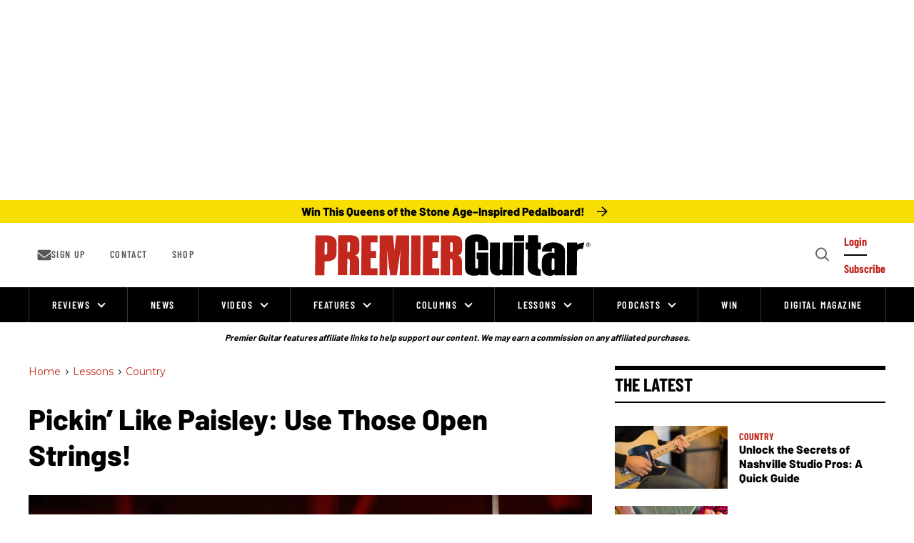

--- FILE ---
content_type: text/html; charset=utf-8
request_url: https://www.soundslice.com/slices/LX-Mc/embed/?top_controls=1&show_title=0
body_size: 25730
content:
<!DOCTYPE html>
<html lang="en">
<head>
<title>Soundslice</title>

    <link rel="preconnect" href="//d1vuq0zzaa789.cloudfront.net">
    <link rel="dns-prefetch" href="//d1vuq0zzaa789.cloudfront.net">
    <link rel="preconnect" href="//d3l4lslmo9uf22.cloudfront.net">
    <link rel="dns-prefetch" href="//d3l4lslmo9uf22.cloudfront.net">
    <link rel="preload" href="https://d2c3nvafyekx5z.cloudfront.net/fonts/bravura1.18-c2cbd6d9571c7ccba922746b5ad45905.woff2" as="font" type="font/woff2" crossorigin>
    <link rel="preload" href="https://d2c3nvafyekx5z.cloudfront.net/scripts/embed.min-79abc15cb8326c705ec0be56f247577d.js" as="script">


<meta name="viewport" content="width=device-width">
<script>var soundslice = {"lang": "en", "is_ss": 1, "media_url": 'https://d2c3nvafyekx5z.cloudfront.net/', "user_id": null};</script>

<link rel="stylesheet" href="https://d2c3nvafyekx5z.cloudfront.net/css/player_embed1-2b715ef55d5cf534d3ab3fd936b9090f.css">

<style>
@font-face {
    font-family: 'Soundslice';
    src: url('https://d2c3nvafyekx5z.cloudfront.net/fonts/bravura1.18-c2cbd6d9571c7ccba922746b5ad45905.woff2') format('woff2'),
         url('https://d2c3nvafyekx5z.cloudfront.net/fonts/bravura1.18-da93e9455253fa6c556ae957a38e7c57.woff') format('woff');
    font-weight: normal;
    font-style: normal;
}
</style>




</head>

<body oncontextmenu="return false;" class="light-theme">
    

<svg style="display: none;"><symbol viewBox="0 0 32 32" id="shape-add-new-icon"><g fill="currentColor"><path d="M16 25a1 1 0 01-1-1V8a1 1 0 012 0v16a1 1 0 01-1 1z"/><path d="M24 17H8a1 1 0 010-2h16a1 1 0 010 2z"/></g></symbol><symbol viewBox="0 0 24 24" id="shape-arrow-ne"><path d="M23.25.747l-22.5 22.5m22.5-15v-7.5h-7.5" fill="none" stroke="currentColor" stroke-linecap="round" stroke-linejoin="round" stroke-width="1.5"/></symbol><symbol viewBox="0 0 24 24" id="shape-arrow-e"><path fill="currentColor" d="M23.987 12a2.411 2.411 0 00-.814-1.8L11.994.361a1.44 1.44 0 00-1.9 2.162l8.637 7.6a.25.25 0 01-.165.437H1.452a1.44 1.44 0 000 2.88h17.111a.251.251 0 01.165.438l-8.637 7.6a1.44 1.44 0 101.9 2.161L23.172 13.8a2.409 2.409 0 00.815-1.8z"/></symbol><symbol viewBox="0 0 24 24" id="shape-arrow-w"><path fill="currentColor" d="M22.548 10.561H5.437a.251.251 0 01-.165-.438l8.637-7.6a1.44 1.44 0 00-1.9-2.162L.828 10.2a2.4 2.4 0 000 3.6l11.179 9.837a1.44 1.44 0 001.9-2.161l-8.637-7.6a.251.251 0 01.165-.438h17.113a1.44 1.44 0 000-2.879z"/></symbol><symbol viewBox="0 0 20 20" id="shape-audio-source"><g fill="none" fill-rule="evenodd"><path d="M2 20V9.792C2 5.49 5.582 2 10 2s8 3.489 8 7.792V20" stroke="currentColor" stroke-linejoin="round" stroke-width="2.286"/><path fill="currentColor" d="M2 13.571h5.333V20H2zm10.667 0H18V20h-5.333z"/></g></symbol><symbol viewBox="0 0 27 24" id="shape-bpm"><g fill="none" fill-rule="evenodd"><path stroke="currentColor" stroke-linecap="round" stroke-linejoin="round" stroke-width="1.5" d="M2.504.75h21.992c.934 0 1.692.672 1.692 1.5v19.5c0 .828-.758 1.5-1.692 1.5H2.504c-.934 0-1.692-.672-1.692-1.5V2.25c0-.828.758-1.5 1.692-1.5z"/><path fill="currentColor" fill-rule="nonzero" d="M8.159 15c1.151 0 1.745-.72 1.745-1.629 0-.747-.504-1.368-1.152-1.467.567-.117 1.035-.63 1.035-1.377 0-.801-.585-1.53-1.728-1.53H4.902V15H8.16zm-.379-3.618H6.178v-1.26h1.603c.432 0 .702.261.702.63 0 .387-.27.63-.703.63zm.054 2.493H6.18v-1.368h1.655c.495 0 .766.306.766.684 0 .432-.288.684-.765.684zM11.846 15v-2.142h1.53c1.296 0 2.017-.882 2.017-1.926 0-1.053-.711-1.935-2.016-1.935h-2.808V15h1.277zm1.35-3.267h-1.35v-1.611h1.35c.505 0 .891.306.891.81 0 .495-.386.801-.89.801zM22.4 15h-1.287v-4.329L19.422 15h-.558l-1.692-4.329V15h-1.278V8.997h1.79l1.459 3.753L20.6 8.997h1.8V15z"/></g></symbol><symbol viewBox="0 0 21.6 21.6" id="shape-chord"><path d="M2.62 10.79a4.75 4.75 0 014.89-4.91 4.53 4.53 0 013.69 1.78l-.94.58a3.5 3.5 0 00-2.75-1.31 3.65 3.65 0 00-3.66 3.86 3.67 3.67 0 003.66 3.87 3.74 3.74 0 002.55-1V11.7H6.79v-1.05h4.44v3.43a5 5 0 01-3.73 1.64 4.77 4.77 0 01-4.88-4.93zm11.16 4.75l3.83-8.45H12.5V6H19v.85l-3.89 8.69h-1.33z" fill="currentColor"/></symbol><symbol viewBox="0 0 24 24" id="shape-close"><defs><path d="M0 0h24v24H0V0z" id="a"/></defs><path xmlns:xlink="http://www.w3.org/1999/xlink" d="M14.3 12.18a.24.24 0 010-.35l9.26-9.27a1.49 1.49 0 000-2.12 1.51 1.51 0 00-2.12 0L12.18 9.7a.25.25 0 01-.36 0L2.56.44a1.51 1.51 0 00-2.12 0 1.49 1.49 0 000 2.12l9.26 9.27a.24.24 0 010 .35L.44 21.44a1.49 1.49 0 000 2.12 1.51 1.51 0 002.12 0l9.26-9.26a.25.25 0 01.36 0l9.26 9.26a1.51 1.51 0 002.12 0 1.49 1.49 0 000-2.12l-9.26-9.26z" fill="currentColor" xlink:href="#a"/></symbol><symbol viewBox="0 0 27 27" id="shape-closedcaptions"><g fill="none" fill-rule="evenodd" stroke="currentColor" stroke-linecap="round" stroke-linejoin="round" stroke-width="1.657"><path d="M1.071 1.071h24.858v24.858H1.071z"/><path d="M11.843 9.357H9.357a3.314 3.314 0 00-3.314 3.314v1.658a3.314 3.314 0 003.314 3.314h2.486m8.286-8.286h-2.486a3.314 3.314 0 00-3.314 3.314v1.658a3.314 3.314 0 003.314 3.314h2.486"/></g></symbol><symbol viewBox="0 0 25 25" id="shape-color-bucket"><g fill="none" fill-rule="evenodd" stroke="currentColor" stroke-linecap="round" stroke-linejoin="round" stroke-width="1.5"><path d="M20.747 15.237l-2.5 4.56a2.41 2.41 0 00.52 2.94h0a2.91 2.91 0 003.88 0h0a2.41 2.41 0 00.6-2.94l-2.5-4.56zm-1.03-3.3l-9.88 7.81a1.49 1.49 0 01-1.45.24 12.28 12.28 0 01-7.3-7.3 1.52 1.52 0 01.24-1.45l7.81-9.88"/><path d="M12.945 8.128c1.907 1.927 3.993 3.411 5.457 3.883 1.464.471 2.079-.143 1.607-1.607-.471-1.464-1.955-3.55-3.882-5.457-2.929-2.929-6.015-4.59-6.894-3.712-.879.879.783 3.965 3.712 6.894"/></g></symbol><symbol viewBox="0 0 22 22" id="shape-color-wheel"><g transform="translate(1 1)" stroke="currentColor" fill="none" fill-rule="evenodd" stroke-linecap="round" stroke-linejoin="round"><circle cx="10" cy="10" r="10"/><circle cx="10" cy="10" r="3.333"/><path d="M11.289 13.076l2.575 6.147m-6.94-7.934L.777 13.864m7.935-6.939L6.136.777m6.94 7.934l6.147-2.575M8.737 13.085l-2.526 6.169m.704-10.517L.746 6.211m10.517.704L13.789.746m-.704 10.517l6.169 2.526"/></g></symbol><symbol viewBox="0 0 24 24" id="shape-delete-icon"><path d="M1 5h22m-8.75-4h-4.5a1.5 1.5 0 00-1.5 1.5V5h7.5V2.5a1.5 1.5 0 00-1.5-1.5zm4.61 20.62A1.49 1.49 0 0117.37 23H6.63a1.49 1.49 0 01-1.49-1.38L3.75 5h16.5l-1.39 16.62z" fill="none" stroke="currentColor" stroke-linecap="round" stroke-linejoin="round" stroke-width="1.5"/></symbol><symbol viewBox="0 0 20 28" id="shape-digital-sound"><path d="M8 0l12 13H8zM0 28v-9h8v-6h4v15H0z" fill="currentColor" fill-rule="evenodd"/></symbol><symbol viewBox="0 0 9 9" id="shape-dragger"><path d="M0 0h9v1H0zm0 4h9v1H0zm0 4h9v1H0z" fill="currentColor" fill-rule="evenodd"/></symbol><symbol viewBox="0 0 12 8" id="shape-dropdown"><path fill="currentColor" d="M9.884.76L6.88 3.997a1.2 1.2 0 01-1.758 0L2.116.76A.962.962 0 00.705.761a1.12 1.12 0 000 1.522L5.12 7.05a1.2 1.2 0 001.76 0l4.415-4.767a1.12 1.12 0 000-1.522.962.962 0 00-1.41 0z"/></symbol><symbol viewBox="0 0 32 32" id="shape-edit-icon"><path fill="currentColor" d="M13.877 23.947a.996.996 0 01-.707-.293L8.927 19.41a.999.999 0 010-1.414L23.07 3.857a.999.999 0 011.414 0l4.243 4.244a1 1 0 010 1.414L14.584 23.654a1 1 0 01-.707.293zm-2.829-5.244l2.829 2.83L26.606 8.809l-2.829-2.83-12.729 12.724z"/><path fill="currentColor" d="M6.103 27.48a1 1 0 01-.912-1.413l3.532-7.775a.999.999 0 011.617-.294l4.243 4.244a1 1 0 01-.293 1.617L6.515 27.39a.982.982 0 01-.412.09zm3.844-7.046l-1.833 4.034 4.035-1.832-2.202-2.202zm15.125-7.682a.997.997 0 01-.707-.293l-4.242-4.243a.999.999 0 111.414-1.414l4.242 4.243a.999.999 0 01-.707 1.707z"/></symbol><symbol viewBox="0 0 21 21" id="shape-flip-video"><g fill="none" fill-rule="evenodd" stroke="currentColor" stroke-linecap="round" stroke-linejoin="round"><path stroke-width="1.287" d="M4.043 1h13.236c.175.004 1.385.078 2.207.91.446.45.8 1.118.8 2.133v13.208c-.002.113-.047 1.372-.9 2.225-.45.451-1.12.81-2.143.81H4.035c-.113-.002-1.372-.047-2.225-.9-.451-.45-.81-1.12-.81-2.143V4.007c.004-.175.078-1.385.91-2.207.45-.446 1.118-.8 2.133-.8z"/><path stroke-width="1.2" d="M16.143 10.643h-11.5m9.733-2.5l2.267 2.5-2.267 2.5m-7.466-5l-2.267 2.5 2.267 2.5"/></g></symbol><symbol viewBox="0 0 24 24" id="shape-fretboard"><g fill="currentColor" fill-rule="evenodd"><path d="M1.5 0h21.75a.75.75 0 110 1.5H0A1.5 1.5 0 011.5 0zM0 4.5h23.25a.75.75 0 110 1.5H0V4.5zM1.5 9h21.75a.75.75 0 110 1.5H0A1.5 1.5 0 011.5 9zM0 13.5h23.25a.75.75 0 110 1.5H0v-1.5zM0 18h23.25a.75.75 0 110 1.5H0V18zm0 4.5h23.25a.75.75 0 110 1.5H1.5A1.5 1.5 0 010 22.5z"/><path d="M0 1.25h1.5V22.5H0zM8 1h1.5v22H8zm9 0h1.5v22H17z"/></g></symbol><symbol viewBox="0 0 24 24" id="shape-fullscreen"><path fill="none" stroke="currentColor" stroke-linecap="round" stroke-linejoin="round" stroke-width="1.5" d="M.75 8.248v-6a1.5 1.5 0 011.5-1.5h6m15 7.5v-6a1.5 1.5 0 00-1.5-1.5h-6m-15 15v6a1.5 1.5 0 001.5 1.5h6m15-7.5v6a1.5 1.5 0 01-1.5 1.5h-6"/></symbol><symbol viewBox="0 0 21 21" id="shape-fullscreen-video"><path fill="none" stroke="currentColor" stroke-linecap="round" stroke-linejoin="round" stroke-width="1.287" d="M13 1h4.279c.175.004 1.385.078 2.207.91.446.45.8 1.118.8 2.133V8m0 5v4.251c-.002.113-.047 1.372-.9 2.225-.45.451-1.12.81-2.143.81H13m-5 0H4.035c-.113-.002-1.372-.047-2.225-.9-.451-.45-.81-1.12-.81-2.143V13m0-5V4.007c.004-.175.078-1.385.91-2.207.45-.446 1.118-.8 2.133-.8H9"/></symbol><symbol viewBox="0 0 24 24" id="shape-guitarhand"><g fill="none" fill-rule="evenodd" stroke="currentColor" stroke-linecap="round" stroke-linejoin="round" stroke-width="1.5"><path d="M21 1.75l-.698 5.257-5.257-.697"/><path d="M4.651 7a7.5 7.5 0 017.347-6 9.031 9.031 0 018.3 6.007M7.5 17.965v-5.972a1.5 1.5 0 013 0v2.986m0 .031v-3.826a1.5 1.5 0 013 0v3.826m0 0V12a1.5 1.5 0 013 0v2.172"/><path d="M16.5 16.069v-1.9a1.5 1.5 0 013 0v4.581c.068 2.83-2.17 4.18-5 4.25h-3.335C7.5 23 4.5 20.1 4.5 18v-2.175A1.539 1.539 0 016 14.25h1.5"/></g></symbol><symbol viewBox="0 0 21.6 21.6" id="shape-hand1"><path fill="currentColor" d="M7.17 8c.48-.55-1.5-5.78-.07-6.31 1-.38 1 1.52 1 2.08a15 15 0 00.72 3.53 30.89 30.89 0 00.38-5c0-.52.17-1.69.86-1.62 1.62.1-.24 5.55.83 6.24.72-.83.93-3 1.21-4 .1-.45.25-1.87 1.25-1.28.76.45.14 3.28-.1 4.17S13 7.3 12.76 8.37a2.69 2.69 0 00.24 2.08c.86 0 2.85-2.45 3.81-1.69a.8.8 0 01-.12 1.4c-3.32 2.14-2.82 4.8-4.39 5.11a37.15 37.15 0 00.11 5.53 23.17 23.17 0 01-5.18.11c.11-1.43.07-.34.17-1.92.08-1.23.1-2.33.14-3.53v-.14C6.5 15 6.2 13.22 5.85 12s.07-2.49-.42-3.76c-.31-1-1.61-3.37-.79-4.07.49-.4.77-.06 1.14.83.32.73.47 2.86 1.39 3z"/></symbol><symbol viewBox="0 0 21 21" id="shape-hide-video"><path fill="none" stroke="currentColor" stroke-linecap="round" stroke-linejoin="round" stroke-width="1.287" d="M4.043 1h13.236c.175.004 1.385.078 2.207.91.446.45.8 1.118.8 2.133v13.208c-.002.113-.047 1.372-.9 2.225-.45.451-1.12.81-2.143.81H4.035c-.113-.002-1.372-.047-2.225-.9-.451-.45-.81-1.12-.81-2.143V4.007c.004-.175.078-1.385.91-2.207.45-.446 1.118-.8 2.133-.8h0zm11.597 9.643h-10"/></symbol><symbol viewBox="0 0 24 24" id="shape-keyboard"><g fill="none" fill-rule="evenodd"><rect width="22.5" height="22.5" x=".75" y=".75" stroke="currentColor" stroke-linecap="round" stroke-linejoin="round" stroke-width="1.5" rx="1.5"/><path fill="currentColor" d="M7.5 1.5H9v21H7.5z"/><path fill="currentColor" d="M6.25 1.5h4v12a1 1 0 01-1 1h-2a1 1 0 01-1-1v-12zm8.75 0h1.5v21H15z"/><path fill="currentColor" d="M13.75 1.5h4v12a1 1 0 01-1 1h-2a1 1 0 01-1-1v-12z"/></g></symbol><symbol viewBox="0 0 24 24" id="shape-language"><g fill="none" fill-rule="evenodd" stroke="currentColor" stroke-linecap="round" stroke-linejoin="round" stroke-width="1.5"><path d="M12 .75C18.213.75 23.25 5.787 23.25 12S18.213 23.25 12 23.25.75 18.213.75 12 5.787.75 12 .75z"/><path d="M9.289 22.921C7.767 20.689 6.75 16.633 6.75 12c0-4.633 1.017-8.689 2.539-10.921M.75 12h22.5M2.482 18h19.036M2.482 6h19.036m-6.807-4.921C16.233 3.311 17.25 7.367 17.25 12c0 4.633-1.017 8.689-2.539 10.921"/></g></symbol><symbol viewBox="0 0 25 25" id="shape-latency"><g stroke="currentColor" stroke-width="1.5" fill="none" fill-rule="evenodd"><path d="M12.5 5A11.336 11.336 0 001.25 16.423V18.5a1.5 1.5 0 001.5 1.5h19.5a1.5 1.5 0 001.5-1.5v-2.08C23.797 10.16 18.76 5.047 12.5 5z" stroke-linecap="round" stroke-linejoin="round"/><path d="M9.5 20v-.75a3 3 0 016 0V20m-.75-10.497l-2.25 6.75" stroke-linecap="round" stroke-linejoin="round"/><path d="M5.375 16.25a.375.375 0 110-.75m0 .75a.375.375 0 100-.75m1.5-2.997a.375.375 0 010-.75m0 .75a.375.375 0 000-.75m3-2.25a.375.375 0 010-.75m0 .75a.375.375 0 000-.75m8.25 3.747a.375.375 0 010-.75m0 .75a.375.375 0 000-.75m1.5 4.503a.375.375 0 010-.75m0 .75a.375.375 0 000-.75"/></g></symbol><symbol viewBox="0 0 18 18" id="shape-layout-image"><path fill="none" stroke="currentColor" stroke-linecap="round" stroke-linejoin="round" d="M1 1h16v16H1V1zm8 11a3 3 0 100-6 3 3 0 000 6z"/></symbol><symbol viewBox="0 0 18 18" id="shape-layout-page"><path fill="none" stroke="currentColor" stroke-linecap="round" stroke-linejoin="round" d="M1 1h16v16H1V1zm4.267 4.8h7.466M5.267 9h7.466m-7.466 3.2h7.466"/></symbol><symbol viewBox="0 0 18 18" id="shape-layout-scrollable"><path d="M1 1h16v16H1V1zm8.002 4v7.324m3.362-2.686L9.002 13 5.64 9.638" stroke="currentColor" fill="none" stroke-linecap="round" stroke-linejoin="round"/></symbol><symbol viewBox="0 0 32 32" id="shape-left-right"><g fill="currentColor"><path d="M6.75 22.07a1 1 0 01-.75-.3l-5-5.06a1 1 0 010-1.41l5-5.07a1 1 0 011.41 1.41L3.09 16l4.36 4.36a1 1 0 01-.7 1.71z"/><path d="M27.64 17H3.1c-1.34 0-2.42-.45-2.42-1s1.08-1 2.42-1h24.54c1.34 0 2.42.45 2.42 1s-1.06 1-2.42 1z"/><path d="M25.25 22.07a1 1 0 01-.71-1.71L28.91 16l-4.36-4.36A1 1 0 0126 10.22l5 5.07a1 1 0 010 1.41l-5 5.08a1 1 0 01-.75.29z"/></g></symbol><symbol viewBox="0 0 15 24" id="shape-lightening"><path fill="currentColor" fill-rule="evenodd" d="M.5 23.247l4.052-9.454a.751.751 0 00-.689-1.046H.9A.749.749 0 01.21 11.7L4.8 1.2a.75.75 0 01.687-.45h7.7a.75.75 0 01.585 1.219l-4.05 5.063a.75.75 0 00.586 1.218h3.382a.75.75 0 01.53 1.281L.5 23.247z"/></symbol><symbol viewBox="0 0 24 24" id="shape-loading"><path fill="none" stroke="currentColor" stroke-linecap="round" stroke-linejoin="round" stroke-width="2" d="M23 12c0-6.075-4.925-11-11-11S1 5.925 1 12s4.925 11 11 11"/></symbol><symbol viewBox="0 0 24 24" id="shape-loop"><g fill="none" fill-rule="evenodd" stroke="currentColor" stroke-linecap="round" stroke-linejoin="round" stroke-width="1.5"><path d="M5.25 14.248v4.5H.75m18-9v-4.5h4.5"/><path d="M19.032 5.245A9.752 9.752 0 018.246 21m-3.279-2.249A9.753 9.753 0 0115.754 3"/></g></symbol><symbol viewBox="0 0 24 24" id="shape-loop-once"><g fill="none" fill-rule="evenodd" stroke-linecap="round" stroke-linejoin="round" stroke="currentColor" stroke-width="1.5"><path d="M5.25 14.248v4.5H.75m18-9v-4.5h4.5"/><path d="M19.032 5.245A9.752 9.752 0 018.246 21m-3.279-2.249A9.753 9.753 0 0115.754 3"/><path d="M13 15.497V8.749a.751.751 0 00-1.2-.6L10 9.499"/></g></symbol><symbol viewBox="0 0 21.93 21.93" id="shape-lyrics"><path fill="currentColor" d="M0 14.52h4.48v-1.31h-3v-5.8H0v7.1zm6.9 0h1.51v-2.9l2.69-4.21H9.38l-1.73 2.83-1.79-2.83H4.21L7 11.62l-.1 2.9zm9.52 0h1.72l-1.59-2.69a2.08 2.08 0 001.59-2.14 2.21 2.21 0 00-2.41-2.28h-3.32v7.1h1.52V12H15l1.38 2.55zm-1-3.79h-1.56V8.79h1.59a1 1 0 110 1.93zm6.48 1.79v-1.18h-2.52v1.17h2.55z"/></symbol><symbol viewBox="0 0 24 24" id="shape-metronome"><path fill="none" stroke="currentColor" stroke-linecap="round" stroke-linejoin="round" stroke-width="1.5" d="M15.557 6.189l-1.138-3.413A1.501 1.501 0 0013 1.75H9.075a1.5 1.5 0 00-1.4.968l-6.825 18a1.5 1.5 0 001.4 2.032H19a1.5 1.5 0 001.423-1.974l-2.831-8.493M2.352 16.75h16.725M21 1.75a2.25 2.25 0 110 4.5 2.25 2.25 0 010-4.5zm-1.584 3.848L10.5 16.75"/></symbol><symbol viewBox="0 0 24 24" id="shape-microphone"><g fill="none" fill-rule="evenodd" stroke="currentColor" stroke-linecap="round" stroke-linejoin="round" stroke-width="1.5"><circle cx="18" cy="6" r="5.25"/><path d="M13.227 1.227l9.546 9.546m-4.832.477l-10.63 8.821a1.5 1.5 0 01-2-.106l-1.276-1.272a1.5 1.5 0 01-.106-2L12.75 6.059m-8.079 13.27L.75 23.25"/></g></symbol><symbol viewBox="0 0 15 15" id="shape-minus"><path d="M13.9 8.5H1.1a1 1 0 010-2h12.8a1 1 0 010 2z" fill="currentColor"/></symbol><symbol viewBox="0 0 25 25" id="shape-mixer"><g fill="none" fill-rule="evenodd" stroke="currentColor" stroke-linecap="round" stroke-linejoin="round" stroke-width="1.5"><path d="M2.5 1H22s1.5 0 1.5 1.5V22s0 1.5-1.5 1.5H2.5S1 23.5 1 22V2.5S1 1 2.5 1"/><path d="M4.25 13.625a2 2 0 104 0 2 2 0 00-4 0m2 4.75v-2.75m4-6a2 2 0 104 0 2 2 0 00-4 0m2 8.75v-6.75m4 2a2 2 0 104 0 2 2 0 00-4 0m2 4.75v-2.75m-12-4v-5.5m6 1.5v-1.5m6 5.5v-5.5"/></g></symbol><symbol viewBox="0 0 32 32" id="shape-more-icon"><g fill="currentColor"><circle cx="16" cy="16" r="3"/><circle cx="6" cy="16" r="3"/><circle cx="26" cy="16" r="3"/></g></symbol><symbol viewBox="0 0 25 25" id="shape-mp3export"><g stroke="currentColor" stroke-width="1.5" fill="none" fill-rule="evenodd" stroke-linecap="round" stroke-linejoin="round"><path d="M8.5 14.5l3.75 3.75L16 14.5M12.25 7v11.25"/><path d="M1 12.25C1 18.463 6.037 23.5 12.25 23.5S23.5 18.463 23.5 12.25 18.463 1 12.25 1 1 6.037 1 12.25"/></g></symbol><symbol viewBox="0 0 21.93 21.93" id="shape-music-note"><g fill="currentColor"><path d="M8.56 15.59a3.42 3.42 0 01-1.9 3c-1.6.91-3.5.68-4.18-.53s0-2.89 1.6-3.8a4 4 0 012.92-.5m12.71 1.83a3.42 3.42 0 01-1.9 3c-1.6.91-3.5.68-4.18-.53s.07-3 1.67-3.87a3.84 3.84 0 012.81-.46M6.94 2.82h12.77v3.19H6.94z"/><path d="M6.94 5.86h1.59v9.73H6.94zm11.17 0h1.59v9.73h-1.59z"/></g></symbol><symbol viewBox="0 0 19 24" id="shape-pause"><g fill="currentColor" fill-rule="evenodd"><rect width="6" height="22" y="1" rx="2"/><rect width="6" height="22" x="12" y="1" rx="2"/></g></symbol><symbol viewBox="0 0 27 24" id="shape-percentage"><g fill="none" fill-rule="evenodd"><path stroke="currentColor" stroke-linecap="round" stroke-linejoin="round" stroke-width="1.5" d="M2.504.75h21.992c.934 0 1.692.672 1.692 1.5v19.5c0 .828-.758 1.5-1.692 1.5H2.504c-.934 0-1.692-.672-1.692-1.5V2.25c0-.828.758-1.5 1.692-1.5z"/><path fill="currentColor" fill-rule="nonzero" d="M10.866 11.798c-1.428 0-2.366-1.008-2.366-2.31 0-1.316.938-2.338 2.366-2.338 1.442 0 2.38 1.022 2.38 2.338 0 1.302-.938 2.31-2.38 2.31zm.14 4.83h-1.05L15.92 7.29h1.064l-5.978 9.338zm4.998.168c-1.428 0-2.366-1.008-2.366-2.31 0-1.316.938-2.352 2.366-2.352 1.428 0 2.38 1.036 2.38 2.352 0 1.302-.952 2.31-2.38 2.31zm-5.138-6.09c.644 0 1.12-.476 1.12-1.218 0-.77-.476-1.246-1.12-1.246-.63 0-1.106.476-1.106 1.246 0 .742.476 1.218 1.106 1.218zm5.138 4.998c.644 0 1.12-.462 1.12-1.218 0-.77-.476-1.246-1.12-1.246-.644 0-1.106.476-1.106 1.246 0 .756.462 1.218 1.106 1.218z"/></g></symbol><symbol viewBox="0 0 24 24" id="shape-pitch-names"><path d="M8.064 16L4.92 7.996H3.168L.024 16H1.62l.588-1.548H5.88L6.468 16h1.596zm-2.58-2.784h-2.88L4.044 9.4l1.44 3.816zM12.972 16c1.512 0 2.328-.924 2.328-2.172 0-.972-.684-1.824-1.548-1.956.744-.156 1.392-.84 1.392-1.836 0-1.128-.804-2.04-2.28-2.04H8.928V16h4.044zm-.384-4.704h-2.256V9.232h2.256c.708 0 1.116.444 1.116 1.032 0 .612-.408 1.032-1.116 1.032zm.06 3.468h-2.316v-2.232h2.316c.792 0 1.212.516 1.212 1.116 0 .696-.456 1.116-1.212 1.116zm7.92 1.38c1.608 0 2.604-.852 3.216-1.812l-1.2-.6c-.384.66-1.164 1.164-2.016 1.164-1.584 0-2.76-1.224-2.76-2.892 0-1.692 1.176-2.892 2.76-2.892.852 0 1.632.492 2.016 1.164l1.188-.624c-.588-.96-1.596-1.788-3.204-1.788-2.364 0-4.2 1.668-4.2 4.14 0 2.46 1.836 4.14 4.2 4.14z" fill="currentColor"/></symbol><symbol viewBox="0 0 19 24" id="shape-play"><path fill="currentColor" d="M0 1.814v20.372a1 1 0 001.534.845l16.127-10.186a1 1 0 000-1.69L1.534.969A1 1 0 000 1.814z"/></symbol><symbol viewBox="0 0 26 27" id="shape-play-123"><path d="M11.083 16H7c-1.105 0-2 1.895-2 3v2.474L1.534 23.03A1 1 0 010 22.186V1.814A1 1 0 011.534.97l16.127 10.186a1 1 0 010 1.69L11.083 16zm.806 10.676h-1.654v-5.62l-1.292 1.312L8 21.382l2.445-2.45h1.444v7.744zm7.16 0h-5.845v-1.3c3.179-2.346 4.11-3.135 4.11-4.087 0-.685-.617-1.01-1.257-1.01-.885 0-1.56.348-2.084.894l-.943-1.092c.757-.87 1.91-1.266 2.992-1.266 1.665 0 2.969.93 2.969 2.474 0 1.323-1.094 2.473-3.109 3.936h3.167v1.451zm3.889.14c-1.42 0-2.492-.546-3.062-1.243l.873-1.103c.524.557 1.374.882 2.13.882.944 0 1.468-.406 1.468-.986 0-.616-.478-.894-1.56-.894-.326 0-.85.011-.967.023v-1.486c.14.011.675.011.967.011.861 0 1.443-.255 1.443-.824 0-.616-.64-.918-1.443-.918a2.81 2.81 0 00-1.98.802l-.826-1.034c.628-.708 1.606-1.23 2.969-1.23 1.816 0 2.934.812 2.934 2.101 0 .975-.839 1.614-1.7 1.765.791.081 1.816.697 1.816 1.858 0 1.335-1.2 2.275-3.062 2.275z" fill="currentColor"/></symbol><symbol viewBox="0 0 15 15" id="shape-plus"><g fill="currentColor"><path d="M7.5 14.9a1 1 0 01-1-1V1.1a1 1 0 012 0v12.8a1 1 0 01-1 1z"/><path d="M13.9 8.5H1.1a1 1 0 010-2h12.8a1 1 0 010 2z"/></g></symbol><symbol viewBox="0 0 24 24" id="shape-printer"><g fill="none" fill-rule="evenodd" stroke="currentColor" stroke-linecap="round" stroke-linejoin="round" stroke-width="1.5"><path d="M5.25 17.249h-3a1.5 1.5 0 01-1.5-1.5v-7.5a1.5 1.5 0 011.5-1.5h19.5a1.5 1.5 0 011.5 1.5v7.5a1.5 1.5 0 01-1.5 1.5h-3"/><path d="M5.25 12.749h13.5v10.5H5.25zm13.5-6H5.25v-4.5a1.5 1.5 0 011.5-1.5h10.5a1.5 1.5 0 011.5 1.5v4.5z"/></g></symbol><symbol viewBox="0 0 40 34" id="shape-recording-icon"><g fill="none" fill-rule="evenodd" stroke="currentColor" stroke-linecap="round" stroke-linejoin="round" stroke-width="2.5"><path d="M31.25 32.625h0a7.5 7.5 0 007.5-7.5h0a7.5 7.5 0 00-7.5-7.5h0a2.5 2.5 0 00-2.5 2.5h0v10a2.5 2.5 0 002.5 2.5zm-22.5 0h0a7.5 7.5 0 01-7.5-7.5h0a7.5 7.5 0 017.5-7.5h0a2.5 2.5 0 012.5 2.5h0v10a2.5 2.5 0 01-2.5 2.5z"/><path d="M6.25 18.052v-2.927C6.272 7.54 12.415 1.397 20 1.375h0c7.585.022 13.728 6.165 13.75 13.75v2.927"/></g></symbol><symbol viewBox="0 0 24 24" id="shape-rhythms"><path d="M3.734 15.447V8.11H2.612L.5 10.244l.748.781 1.199-1.254v5.676zm6.644 0v-1.133H7.133c1.958-1.485 3.201-2.695 3.201-4.059C10.334 8.792 9.102 8 7.683 8c-1.034 0-2.068.385-2.717 1.177l.748.836c.473-.528 1.122-.869 1.98-.869.671 0 1.342.341 1.342 1.111 0 1.067-1.122 2.013-3.971 4.169v1.023h5.313zm3.718.132c1.705 0 2.772-.891 2.772-2.145 0-1.133-1.001-1.705-1.705-1.782.748-.121 1.584-.693 1.584-1.683 0-1.221-1.056-1.969-2.64-1.969-1.221 0-2.112.484-2.684 1.155l.66.803c.528-.539 1.144-.814 1.903-.814.814 0 1.485.352 1.485 1.023 0 .671-.649.968-1.518.968-.286 0-.715 0-.836-.011v1.166c.11-.011.528-.022.836-.022 1.056 0 1.628.319 1.628 1.045 0 .671-.561 1.122-1.529 1.122-.781 0-1.551-.341-2.024-.891l-.704.847c.506.66 1.474 1.188 2.772 1.188zm8.371-.132v-1.661h.979v-1.133h-.979V8.11h-1.771l-3.014 4.642v1.034h3.498v1.661h1.287zm-1.287-2.794h-2.233l2.233-3.388v3.388z" fill="currentColor"/></symbol><symbol viewBox="0 0 24 24" id="shape-settings"><g fill="none" fill-rule="evenodd" stroke="currentColor" stroke-linecap="round" stroke-linejoin="round" stroke-width="1.5"><path d="M10.546 2.438a1.957 1.957 0 002.908 0L14.4 1.4a1.959 1.959 0 013.41 1.413l-.071 1.4a1.958 1.958 0 002.051 2.054l1.4-.071a1.959 1.959 0 011.41 3.41l-1.042.94a1.96 1.96 0 000 2.909l1.042.94a1.959 1.959 0 01-1.413 3.41l-1.4-.071a1.958 1.958 0 00-2.056 2.056l.071 1.4A1.959 1.959 0 0114.4 22.6l-.941-1.041a1.959 1.959 0 00-2.908 0L9.606 22.6A1.959 1.959 0 016.2 21.192l.072-1.4a1.958 1.958 0 00-2.056-2.056l-1.4.071A1.958 1.958 0 011.4 14.4l1.041-.94a1.96 1.96 0 000-2.909L1.4 9.606A1.958 1.958 0 012.809 6.2l1.4.071a1.958 1.958 0 002.058-2.06L6.2 2.81A1.959 1.959 0 019.606 1.4l.94 1.038z"/><circle cx="12" cy="12.001" r="4.5"/></g></symbol><symbol viewBox="0 0 16 15" id="shape-settings-advanced"><path d="M9.25 11H15M1.5 11h2.75m5 0a2.5 2.5 0 11-5 0 2.5 2.5 0 015 0h0zm1-7.5H1.5m13.75 0a2.5 2.5 0 10-5 0 2.5 2.5 0 005 0z" stroke="currentColor" stroke-width="1.5" fill="none" stroke-linecap="round" stroke-linejoin="round"/></symbol><symbol viewBox="0 0 34 34" id="shape-shortcuts"><g fill="none" fill-rule="evenodd" transform="translate(1 7)"><rect width="32" height="21" stroke="currentColor" stroke-width="1.362" rx="2.299"/><path fill="currentColor" fill-rule="nonzero" d="M3.404 3.387H6.81v3.387H3.404V3.387zm5.447 0h3.404v3.387H8.851V3.387zm5.447 0h3.404v3.387h-3.404V3.387zm5.447 0h3.404v3.387h-3.404V3.387zm5.446 0h3.405v3.387H25.19V3.387zM3.404 8.807H6.81v3.387H3.404V8.806zm0 5.419H6.81v3.387H3.404v-3.387zm5.447-5.42h3.404v3.388H8.851V8.806zm0 5.42H23.15v3.387H8.85v-3.387zm5.447-5.42h3.404v3.388h-3.404V8.806zm5.447 0h3.404v3.388h-3.404V8.806zm5.446 0h3.405v3.388H25.19V8.806zm0 5.42h3.405v3.387H25.19v-3.387z"/></g></symbol><symbol viewBox="0 0 20 20" id="shape-shrink"><path d="M19 1l-6.4 6.4M7.4 19v-6.4H1M12.6 1v6.4H19M7.4 12.6L1 19M1 1l6.4 6.4M12.6 19v-6.4H19M7.4 1v6.4H1m11.6 5.2L19 19" stroke="currentColor" stroke-width="1.067" fill="none" stroke-linecap="round" stroke-linejoin="round"/></symbol><symbol viewBox="0 0 24 24" id="shape-sticking"><text fill="currentColor" fill-rule="evenodd" font-family="FreightTextProBold-Regular" font-size="14" letter-spacing="1.3"><tspan x="0" y="16">L/R</tspan></text></symbol><symbol viewBox="0 0 21.6 21.93" id="shape-tab"><path d="M5.63 5.25A1.44 1.44 0 004.35 3.9a1.37 1.37 0 001.22-1.22c-.06-.91-.85-1.46-2.14-1.46a2.74 2.74 0 00-2.08.86L2 2.8a1.9 1.9 0 011.34-.55.89.89 0 011 .67c0 .43-.43.61-1 .61h-.7v1h.67c.79 0 1.1.18 1.1.61s-.37.67-1 .67a2.26 2.26 0 01-1.47-.61l-.65.8a2.91 2.91 0 002.14.86c1.35.04 2.2-.63 2.2-1.61zm-3.6 11.68l.67.73.92-.92v3.97h1.16v-5.5H3.8l-1.77 1.72zM18 12.83c1.41-1 2.2-1.83 2.2-2.81a1.86 1.86 0 00-2.08-1.77 2.87 2.87 0 00-2.12.91l.7.84a2 2 0 011.47-.61.83.83 0 01.92.73c0 .67-.67 1.22-2.93 2.93v.92h4.16v-1.1H18zM7.16 3.11h13.02v1.34H7.16zm-5.44 7.34h13.63v1.34H1.72zm4.77 7.33h13.69v1.34H6.49z" fill="currentColor"/></symbol><symbol viewBox="0 0 22 22" id="shape-transpose"><path fill="currentColor" d="M14.99 14.666v-7.4h1v7.4z"/><path fill="currentColor" d="M17.99 13.936l-2.5 4.32-2.49-4.32h4.99zm0-5.94l-2.5-4.32L13 7.996h4.99zM4.288 3.211A.695.695 0 004 3.742v3.724c.054 7.453.153 11.26.297 11.418a.36.36 0 00.288.115c.411-.18.784-.436 1.1-.751.6-.49.975-.785 1.125-.885 2.125-1.456 3.188-2.93 3.188-4.422a2.33 2.33 0 00-.711-1.77 2.305 2.305 0 00-1.558-.716 2.895 2.895 0 00-1.577.407c-.158.16-.348.286-.558.372a.367.367 0 01-.153 0 .451.451 0 01-.297-.443c.12-2.67.18-5.118.18-7.34a.412.412 0 00-.14-.345.429.429 0 00-.364-.098.91.91 0 00-.532.203zm.955 13.356L5.17 13.94a3.328 3.328 0 01.063-.822c.167-.283.387-.533.648-.735a1.713 1.713 0 011.099-.548.91.91 0 01.766.292c.293.35.444.794.423 1.247a3.028 3.028 0 01-.45 1.54A5.271 5.271 0 015.8 16.858a.556.556 0 01-.261.088c-.198-.006-.297-.138-.297-.398v.018z"/></symbol><symbol viewBox="0 0 24 24" id="shape-trombone"><g fill="none" fill-rule="evenodd" stroke="currentColor" stroke-width="1.5"><path d="M13.25 23.25V6.75H9a8.25 8.25 0 100 16.5h4.25z"/><path stroke-linecap="round" stroke-linejoin="round" d="M16 6.75l7 6v-12z"/><path stroke-linecap="round" d="M10 6.75h6.5"/><path stroke-linecap="round" stroke-linejoin="round" d="M8 7v16"/><path stroke-linecap="round" d="M12.5 23.25l10.5.06"/></g></symbol><symbol viewBox="0 0 24 24" id="shape-trumpet"><g fill="none" fill-rule="evenodd" transform="translate(1)"><path stroke="currentColor" stroke-linecap="round" stroke-linejoin="round" stroke-width="1.5" d="M16 7.75l6 7v-14z"/><path stroke="currentColor" stroke-width="1.5" d="M3 8h12a1 1 0 011 1v11a3 3 0 01-3 3H3a3 3 0 01-3-3v-9a3 3 0 013-3z"/><path stroke="currentColor" stroke-linecap="round" stroke-linejoin="round" stroke-width="1.5" d="M5 4v19m6-19v19"/><rect width="5" height="2" x="2.5" y="2" fill="currentColor" rx="1"/><rect width="5" height="2" x="8.5" y="2" fill="currentColor" rx="1"/></g></symbol><symbol viewBox="0 0 32 32" id="shape-upload"><path d="M16 6.21l-5.53 7.37h3.69v7.37h3.68v-7.37h3.69L16 6.21zM6.78 23.4h18.43v2.39H6.78z" fill="currentColor"/></symbol><symbol viewBox="0 0 21 21" id="shape-video-move-left"><g fill="none" fill-rule="evenodd"><path stroke="currentColor" stroke-linecap="round" stroke-linejoin="round" stroke-width="1.287" d="M4.043 1h13.236c.175.004 1.385.078 2.207.91.446.45.8 1.118.8 2.133v13.208c-.002.113-.047 1.372-.9 2.225-.45.451-1.12.81-2.143.81H4.035c-.113-.002-1.372-.047-2.225-.9-.451-.45-.81-1.12-.81-2.143V4.007c.004-.175.078-1.385.91-2.207.45-.446 1.118-.8 2.133-.8z"/><path fill="currentColor" fill-rule="nonzero" d="M5 1h6.24v6.822a.858.858 0 01-.858.858H1V5a4 4 0 014-4z"/></g></symbol><symbol viewBox="0 0 21 21" id="shape-video-move-top"><g fill="none" fill-rule="evenodd"><path stroke="currentColor" stroke-linecap="round" stroke-linejoin="round" stroke-width="1.287" d="M4.043 1h13.236c.175.004 1.385.078 2.207.91.446.45.8 1.118.8 2.133v13.208c-.002.113-.047 1.372-.9 2.225-.45.451-1.12.81-2.143.81H4.035c-.113-.002-1.372-.047-2.225-.9-.451-.45-.81-1.12-.81-2.143V4.007c.004-.175.078-1.385.91-2.207.45-.446 1.118-.8 2.133-.8z"/><path fill="currentColor" d="M3 1h15a2 2 0 012 2v6H1V3a2 2 0 012-2z"/></g></symbol><symbol viewBox="0 0 21 21" id="shape-video-quality"><g fill="none" fill-rule="evenodd" stroke="currentColor" stroke-linecap="round" stroke-linejoin="round" stroke-width="1.287"><path d="M4.043 1h13.236c.175.004 1.385.078 2.207.91.446.45.8 1.118.8 2.133v13.208c-.002.113-.047 1.372-.9 2.225-.45.451-1.12.81-2.143.81H4.035c-.113-.002-1.372-.047-2.225-.9-.451-.45-.81-1.12-.81-2.143V4.007c.004-.175.078-1.385.91-2.207.45-.446 1.118-.8 2.133-.8zm7.3 12.643h4.6m-10.8 0h2.2"/><path d="M11.343 13.643a2 2 0 11-4 0 2 2 0 014 0h0zm.8-6h-7m11 0a2 2 0 10-4 0 2 2 0 004 0h0z"/></g></symbol><symbol viewBox="0 0 32 32" id="shape-video-seek-backward"><g fill="none" fill-rule="evenodd"><path d="M10.663 13.107L7.48 16.29l-3.182-3.182m2.98 2.983a9.753 9.753 0 0118.763-3.512M7.278 16.084a9.72 9.72 0 11.731 3.92" stroke="currentColor" stroke-linecap="round" stroke-linejoin="round" stroke-width="1.5"/><path d="M16.006 19.093V13.09H14.89L13 14.989l.729.765.999-1.017v4.356zm3.384.108c1.719 0 2.484-1.557 2.484-3.105S21.109 13 19.39 13c-1.719 0-2.484 1.548-2.484 3.096s.765 3.105 2.484 3.105zm0-1.134c-.855 0-1.179-.864-1.179-1.971 0-1.107.324-1.962 1.179-1.962.864 0 1.179.855 1.179 1.962s-.324 1.971-1.179 1.971z" fill="currentColor" fill-rule="nonzero"/></g></symbol><symbol viewBox="0 0 32 32" id="shape-video-seek-forward"><g fill="none" fill-rule="evenodd"><path d="M22.294 13.107l3.182 3.182 3.182-3.182m-2.98 2.984A9.753 9.753 0 006.915 12.58m18.763 3.504a9.72 9.72 0 10-.731 3.92" stroke="currentColor" stroke-linecap="round" stroke-linejoin="round" stroke-width="1.5"/><path d="M14.006 19.093V13.09H12.89L11 14.989l.729.765.999-1.017v4.356zm3.384.108c1.719 0 2.484-1.557 2.484-3.105S19.109 13 17.39 13c-1.719 0-2.484 1.548-2.484 3.096s.765 3.105 2.484 3.105zm0-1.134c-.855 0-1.179-.864-1.179-1.971 0-1.107.324-1.962 1.179-1.962.864 0 1.179.855 1.179 1.962s-.324 1.971-1.179 1.971z" fill="currentColor" fill-rule="nonzero"/></g></symbol><symbol viewBox="0 0 20 20" id="shape-video-source"><g fill-rule="evenodd"><rect fill="currentColor" width="20" height="20" rx=".667"/><path fill="fill" fill-rule="nonzero" d="M6 5l9 5-9 5z"/></g></symbol><symbol viewBox="0 0 24 24" id="shape-views"><g transform="translate(1.5 2)" stroke="currentColor" stroke-width="1.333" fill="none" fill-rule="evenodd" stroke-linecap="round" stroke-linejoin="round"><rect x="3.167" width="17.333" height="17.333" rx="1.333"/><path d="M17.333 20.503h-16A1.333 1.333 0 010 19.17v-16"/></g></symbol><symbol viewBox="0 0 24 24" id="shape-violin"><path fill="none" stroke="currentColor" stroke-linecap="round" stroke-linejoin="round" stroke-width="1.5" d="M7.803 10.889a.23.23 0 01.021-.025A3.077 3.077 0 007.955 6.6a6.97 6.97 0 01.5-.611 6.8 6.8 0 019.66-.191 6.929 6.929 0 01-.19 9.737 7.16 7.16 0 01-.606.5 3.018 3.018 0 00-4.234.133.245.245 0 01-.117.064.23.23 0 01-.021.025 3.077 3.077 0 00-.131 4.264 7.208 7.208 0 01-.5.611 6.8 6.8 0 01-9.659.191 6.929 6.929 0 01.189-9.737 7.16 7.16 0 01.606-.5 3.018 3.018 0 004.234-.133.245.245 0 01.117-.064zM23.25.75l-12 12"/></symbol><symbol viewBox="0 0 28 25" id="shape-visible"><g fill="none" fill-rule="evenodd" stroke="currentColor" stroke-linecap="round" stroke-linejoin="round" stroke-width="1.651"><path d="M13.998 5.001c-4.658-.075-9.475 3.055-12.504 6.26a1.795 1.795 0 000 2.474c2.963 3.138 7.766 6.34 12.504 6.264 4.738.076 9.543-3.126 12.508-6.264a1.795 1.795 0 000-2.473c-3.032-3.206-7.85-6.336-12.508-6.26z"/><path d="M18.332 12.5c-.001 2.302-1.941 4.167-4.335 4.166-2.393 0-4.332-1.866-4.332-4.167 0-2.301 1.94-4.166 4.333-4.166 1.15 0 2.252.438 3.065 1.22a4.086 4.086 0 011.269 2.948h0z"/></g></symbol><symbol viewBox="0 0 24 24" id="shape-volume-on"><path d="M14.171 4.658A1.5 1.5 0 0012.6 4.8L6 9H3a1.5 1.5 0 00-1.5 1.5v3A1.5 1.5 0 003 15h3l6.6 4.2A1.5 1.5 0 0015 18V6a1.5 1.5 0 00-.829-1.342zm7.292 11.092a6.6 6.6 0 000-7.1m-2.901 5.791a3.493 3.493 0 000-4.405M6 9v6" fill="none" stroke="currentColor" stroke-linecap="round" stroke-linejoin="round" stroke-width="1.5"/></symbol><symbol viewBox="0 0 24 24" id="shape-waveform"><path fill="none" stroke="currentColor" stroke-linecap="round" stroke-linejoin="round" stroke-width="1.5" d="M3 10v4.673M9 8v8.5m-3-11v15M15 10v4.673M21 10v4.673M18 5.5v15M12 .75v22.5"/></symbol><symbol viewBox="0 0 32 32" id="shape-waveform-zoomout-icon"><path fill="none" stroke="currentColor" stroke-width="2" stroke-linecap="round" stroke-linejoin="round" stroke-miterlimit="10" d="M8 16h16"/></symbol></svg>



<div id="appandedit" class="appandedit notation-loading"

data-modwaveform="https://d2c3nvafyekx5z.cloudfront.net/scripts/embed-waveform.min-bfcfe90c71dcc4b84c8c6becd55da145.js"
data-modfretboard="https://d2c3nvafyekx5z.cloudfront.net/scripts/embed-fretboard.min-494d61574fe49c57ab80b36cc827e75a.js"
data-modkeyboard="https://d2c3nvafyekx5z.cloudfront.net/scripts/embed-keyboard.min-29e60124429d96c0ab7abfa43d60cf7a.js"
data-modtrombone="https://d2c3nvafyekx5z.cloudfront.net/scripts/embed-trombone.min-b90de1045783b58a7fddfb004094f956.js"
data-modtrumpet="https://d2c3nvafyekx5z.cloudfront.net/scripts/embed-trumpet.min-b3de3f0e5f555f60f2632487f97ef47b.js"
data-modsettings="https://d2c3nvafyekx5z.cloudfront.net/scripts/embed-settings.min-e8bfff485e5b2761917c320500117966.js"
data-modimagelayout="https://d2c3nvafyekx5z.cloudfront.net/scripts/embed-imagelayout.min-a344620a9ae4a61618731d32845ecf9a.js"



>





<div class="appwrapper" id="appwrapper">


<div class="musicwrapper" id="musicwrapper">

    

    
    <div id="notation-and-video-wrapper" class="notation-and-video-wrapper">

        <div class="video-sidebar noselect" id="video-sidebar">
            <div class="video-wrapper" id="video-wrapper">
                <div class="video-container">
                    <div id="video-message" class="video-message player-message player-message-notice">YouTube requires videos to be at least this big.</div>
                    <div id="video-icons" class="video-icons">
                        <button id="switchvideoside" title="Move video position">
                            <svg class="svg-icon svg-icon-small vidmoveright">
                                <use xlink:href="#shape-video-move-left"></use>
                            </svg>
                            <svg class="svg-icon svg-icon-small vidmovetop">
                                <use xlink:href="#shape-video-move-top"></use>
                            </svg>
                        </button>
                        <button id="vidflip" class="hiddenblockelement" title="Flip video">
                            <svg class="svg-icon svg-icon-small">
                                <use xlink:href="#shape-flip-video"></use>
                            </svg>
                        </button>
                        <button id="togglenotation" class="hiddenblockelement" title="Full screen video">
                            <svg class="svg-icon svg-icon-small">
                                <use xlink:href="#shape-fullscreen-video"></use>
                            </svg>
                            <svg class="svg-icon svg-icon-small svg-video-shrink" role="presentation">
                                <use xlink:href="#shape-shrink"></use>
                            </svg>
                        </button>

                        <button id="subtitleswitch" class="hiddenblockelement" title="Subtitles">
                            <svg class="svg-icon svg-icon-small">
                                <use xlink:href="#shape-closedcaptions"></use>
                            </svg>
                            <span id="subtitlestate" class="subtitle-lang"></span>
                        </button>

                        <button id="hidevideoswitch" title="Hide video">
                            <svg class="svg-icon svg-icon-small">
                                <use xlink:href="#shape-hide-video"></use>
                            </svg>
                        </button>

                        <div id="vidlevels-wrapper" class="tipcontrol hiddenflexelement">
                            <button id="vidlevels" title="Video quality">
                                <svg class="svg-icon svg-icon-small">
                                    <use xlink:href="#shape-video-quality"></use>
                                </svg>
                            </button>
                            <div class="ui-tooltip ui-tooltip-no-arrow" id="vidlevelsmenu">
                                <h4 class="tooltip-label">Video quality</h4>
                                <div id="vidlevelchoices"></div>
                            </div>
                        </div>
                    </div>

                    <button id="video-seek-back" class="video-overlay-button video-overlay-button-first disabled">
                        <span class="video-overlay-button-inner">
                            <svg class="svg-icon"><use xlink:href="#shape-video-seek-backward"></use></svg>
                        </span>
                    </button>
                    <button id="video-seek-advance" class="video-overlay-button video-overlay-button-second disabled">
                        <span class="video-overlay-button-inner">
                            <svg class="svg-icon"><use xlink:href="#shape-video-seek-forward"></use></svg>
                        </span>
                    </button>
                </div>
            </div>
            <div id="subtitlecues" class="subtitlecues hiddenblockelement"></div>
        </div>

        

        <div id="vidsizer" class="vidsizer">
            <div class="vidsizer-dragger">
                <div class="vidsizer-dragger-handle"><svg class="svg-icon"><use xlink:href="#shape-dragger"></use></svg></div>
            </div>
        </div>

        <div class="notation notationwide noselect">

            <div class="notation-loading-indicator">
                <svg class="loading-indicator"><use xlink:href="#shape-loading"></use></svg>
            </div>

            

            <div id="loopfocus-nav" class="clips-notes-wrapper">
                <div class="clips-notes-inner">
                    <div id="clipnotes" class="clip-notes text-read"></div>
                </div>
            </div>

            
                <div class="notation-inner">

                    <div id="slidenav" class="hiddenblockelement">
                        <div id="prevslidediv" class="prev-page"><button id="prevslide"><span><svg class="svg-icon svg-icon-arrow"><use xlink:href="#shape-arrow-w"></use></svg></span></button></div>
                        <div id="nextslidediv" class="next-page"><button id="nextslide"><span><svg class="svg-icon svg-icon-arrow"><use xlink:href="#shape-arrow-e"></use></svg></span></button></div>
                    </div>

                    
                    <div id="poweredby2">
                        <a href="https://www.soundslice.com/" target="_blank">
                            
                            <img src="https://d2c3nvafyekx5z.cloudfront.net/images/logos/light-0a8719156d38c198da4d94d8572a788b.svg" alt="Soundslice" class="soundslice-logo"></a>
                    </div>
                    

                    <div class="notationland new-loop">
                        <div class="playhead sheetmusicel" style="z-index: 2"></div>
                        <div class="barbg sheetmusicel" style="z-index: 2"></div>
                        
                        <canvas class="notecanvas sheetmusicel" style="z-index: 0"></canvas>
                        <canvas class="looper sheetmusicel" style="z-index: 1"></canvas>

                        <div class="loophand1 loophand" style="z-index: 8; display: none">
                            <div class="loophand-inner"></div>
                        </div>
                        <div class="loophand2 loophand" style="z-index: 8; display: none">
                            <div class="loophand-inner"></div>
                        </div>

                        <div class="mouseland sheetmusicel" style="z-index: 7;">
                            <div class="scrollland sheetmusicel"><div class="heightspacer"></div></div>
                        </div>
                    </div>
                </div>
                
            
        </div>

        <div class="player-message-js player-message">
            <p>Error!</p>
            <button class="closex player-message-close">×</button>
        </div>

        <div class="player-message player-message-delay player-message-notice player-message-loading">
            <svg class="loading-indicator player-message-loading-indicator"><use xlink:href="#shape-loading"></use></svg>
            <p>Loading…</p>
        </div>

        

        <div id="controlbar-sup" class="controlbar-sup">

            <div id="loopfocus-text" class="show-in-focus controlbar-sup-text-focus"></div>

            <div id="loopfocus-bars" class="show-in-focus">
                <div class="loopfocus-bars-ui">
                    <div class="inc-dec-wrapper">
                        <input id="loopfocus-b1" type="number" class="inc-dec-text-input" min="1">
                        <div class="inc-dec-buttons">
                            <button type="button" class="dec-button" data-which="1" data-delta="-1"><svg class="svg-icon"><use xlink:href="#shape-minus"></use></svg></button>
                            <button type="button" class="inc-button" data-which="1" data-delta="1"><svg class="svg-icon"><use xlink:href="#shape-plus"></use></svg></button>
                        </div>
                    </div>
                    <div class="inc-dec-sep-text controlbar-sup-text-focus">to</div>
                    <div class="inc-dec-wrapper">
                        <input id="loopfocus-b2" type="number" class="inc-dec-text-input" min="1">
                        <div class="inc-dec-buttons">
                            <button type="button" class="dec-button" data-which="2" data-delta="-1"><svg class="svg-icon"><use xlink:href="#shape-minus"></use></svg></button>
                            <button type="button" class="inc-button" data-which="2" data-delta="1"><svg class="svg-icon"><use xlink:href="#shape-plus"></use></svg></button>
                        </div>
                    </div>
                </div>
            </div>

            <div class="loop-and-focus-ui">
                <button id="loophand-focus" class="editbar-button show-in-loop">Focus</button>

                

                <button id="controlbar-sup-extra" class="editbar-button editbar-button-icon-only show-in-loop">
                    <svg class="svg-icon svg-icon-tiny"><use xlink:href="#shape-more-icon"></use></svg>
                </button>

                <div id="controlbar-sup-menu" class="ui-tooltip ui-tooltip-no-arrow ui-tooltip-sup">
                    <button id="loophand-countin" class="ui-tooltip-button ui-tooltip-button-smaller subtle-link">Play with count-in</button>
                    <button id="loophand-once" class="ui-tooltip-button ui-tooltip-button-smaller subtle-link">Play loop only once</button>
                </div>

                <button class="close-focus-button text-button show-in-focus">Close</button>
            </div>
        </div>
    </div>
    

    

    

    <section id="settings" class="settings-panel settings-panel-player settings-panel-shadow noselect uisidebar" role="complimentary">
        <button id="closesettings" class="settings-panel-player-close">
            <span class="settings-panel-player-close-inner">
                <svg class="svg-icon"><use xlink:href="#shape-close"></use></svg>
            </span>
        </button>

        <div class="settings-panel-inner">

            <div id="intsettingsblock" class="onlynotation settings-section hiddenblockelement">
                <details id="intsettingsblock-details" class="player-settings-detail settingsbutton" open>
                    <summary class="settingsbutton-set-height">
                        <span class="summary-text">Instruments</span>
                        <div class="player-settings-detail-caret" aria-hidden="true"><svg class="svg-icon"><use xlink:href="#shape-dropdown"></use></svg></div>
                    </summary>
                    <div class="player-settings-detail-controls">
                        <hr class="settings-divider-style">
                        <form id="instsettingsaudios" class="settings-section-toggles-inner">
                            <label>
                                <input type="radio" name="a" value="r">
                                <span class="setting-toggle-radio">
                                    <span class="icon-text">Recording</span>
                                </span>
                            </label>
                            <label>
                                <input type="radio" name="a" value="s">
                                <span class="setting-toggle-radio">
                                    <span class="icon-text">Synth</span>
                                </span>
                            </label>
                        </form>

                        <div id="instsettingsrecdiv" class="settings-section-recording-switch">
                            <div class="settings-section-controls-p">
                                <div class="select-wrapper select-wrapper-mini select-wrapper-settings-raised">
                                    <select id="instsettingsrecsel" class="select-list select-list-auto truncate-text"></select>
                                    <div class="select-caret" aria-hidden="true" role="presentation"><svg class="svg-icon"><use xlink:href="#shape-dropdown"></use></svg></div>
                                </div>
                            </div>
                            <hr class="settings-divider-style">
                        </div>

                        <div id="instsettings" class="onlynotation settings-section-controls-p row-option-list"></div>

                        <div id="synthoverlaydivsettings" class="synth-overlay-section hiddenblockelement">
                            <hr class="settings-divider-style">
                            <div class="settings-section-controls-p">
                                <label class="settings-option checkbox-toggle">
                                    <span>Synth overlay</span>
                                    <input id="synthoverlaysettings" type="checkbox">
                                    <div class="checkbox-toggle-element"></div>
                                </label>

                                <div id="overlayvoldiv" class="settings-button-range margin-top-10 hidden-i">
                                    <svg class="svg-icon svg-icon-small settings-button-range-icon"><use xlink:href="#shape-volume-on"></use></svg>
                                    <input type="range" id="overlayvol" class="inputrange trackvol" min="0" max="100">
                                </div>
                            </div>
                        </div>

                        <div id="stemsettings" class="hiddenblockelement">
                            <hr class="settings-divider-style">
                            <div class="settings-section-controls-p">
                                <label class="settings-option checkbox-toggle">
                                    <span>Multitrack stems</span>
                                    <input id="stemtogglesettings" type="checkbox">
                                    <div class="checkbox-toggle-element"></div>
                                </label>
                                <div id="stemcontent" class="row-option-list"></div>
                            </div>
                        </div>
                    </div>
                </details>
            </div>

            <div id="appearsettings" class="onlynotation settings-section hiddenblockelement">
                <details id="appearsettings-details" class="player-settings-detail settingsbutton" open>
                    <summary class="settingsbutton-set-height">
                        <span class="summary-text">Appearance</span>
                        <div class="player-settings-detail-caret" aria-hidden="true"><svg class="svg-icon"><use xlink:href="#shape-dropdown"></use></svg></div>
                    </summary>

                    <div class="player-settings-detail-controls">
                        <hr class="settings-divider-style">
                        <div class="settings-section-controls-p row-option-list">
                            <div class="row-option">
                                <svg class="svg-icon row-option-icon"><use xlink:href="#shape-music-note"></use></svg>
                                <div class="row-option-label">Notation</div>
                                <div class="row-option-buttons-wrapper">
                                    <div class="row-option-buttons">
                                        <button id="appearbut1" data-viz="1">Hide</button>
                                    </div>
                                </div>
                            </div>
                            <div id="appeardiv2" class="row-option">
                                <svg class="svg-icon row-option-icon"><use xlink:href="#shape-tab"></use></svg>
                                <div class="row-option-label">Tabs</div>
                                <div class="row-option-buttons-wrapper">
                                    <div class="row-option-buttons">
                                        <button id="appearbut3" data-viz="3">Stems</button>
                                        <button id="appearbut2" data-viz="2">Hide</button>
                                    </div>
                                </div>
                            </div>
                            <div id="appeardiv4" class="row-option">
                                <svg class="svg-icon row-option-icon"><use xlink:href="#shape-chord"></use></svg>
                                <div class="row-option-label">Chords</div>
                                <div class="row-option-buttons-wrapper">
                                    <div class="row-option-buttons">
                                        <button id="appearbut5" data-viz="5">Names only</button>
                                        <button id="appearbut4" data-viz="4">Hide</button>
                                    </div>
                                </div>
                            </div>
                            <div id="appeardiv6" class="row-option">
                                <svg class="svg-icon row-option-icon"><use xlink:href="#shape-lyrics"></use></svg>
                                <div class="row-option-label">Lyrics</div>
                                <div class="row-option-buttons-wrapper">
                                    <div class="row-option-buttons">
                                        <button id="appearbut6" data-viz="6">Hide</button>
                                    </div>
                                </div>
                            </div>
                            <div id="appeardiv8" class="row-option">
                                <svg class="svg-icon row-option-icon"><use xlink:href="#shape-sticking"></use></svg>
                                <div class="row-option-label">Sticking</div>
                                <div class="row-option-buttons-wrapper">
                                    <div class="row-option-buttons">
                                        <button id="appearbut8" data-viz="8">Hide</button>
                                    </div>
                                </div>
                            </div>
                            <div id="appeardiv7" class="row-option">
                                <svg class="svg-icon row-option-icon"><use xlink:href="#shape-hand1"></use></svg>
                                <div class="row-option-label">Fingering</div>
                                <div class="row-option-buttons-wrapper">
                                    <div class="row-option-buttons">
                                        <button id="appearbut7" data-viz="7">Hide</button>
                                    </div>
                                </div>
                            </div>
                        </div>

                        <hr class="settings-divider-in-control-style settings-divider-in-control-add-margin settings-divider-in-control-no-margin">

                        <div class="settings-section-controls-p row-option-list">
                            <div id="appeardiv10" class="row-option">
                                <svg class="svg-icon row-option-icon"><use xlink:href="#shape-color-wheel"></use></svg>
                                <div class="row-option-label">Colors</div>
                                <div class="row-option-buttons-wrapper">
                                    <div class="row-option-buttons">
                                        <div class="select-wrapper select-wrapper-mini select-wrapper-settings-raised">
                                            <select id="appearsel10" class="select-list select-list-auto">
                                                <option value="10-0">Hide</option>
                                                <option value="10-1" id="appearsel10-1">As authored</option>
                                                <option value="10-2">Boomwhackers</option>
                                            </select>
                                            <div class="select-caret" aria-hidden="true" role="presentation"><svg class="svg-icon"><use xlink:href="#shape-dropdown"></use></svg></div>
                                        </div>
                                    </div>
                                </div>
                            </div>

                            <div id="appeardiv9" class="row-option">
                                <svg class="svg-icon row-option-icon"><use xlink:href="#shape-pitch-names"></use></svg>
                                <div class="row-option-label">Pitch names</div>
                                <div class="row-option-buttons-wrapper">
                                    <div class="row-option-buttons">
                                        <div class="select-wrapper select-wrapper-mini select-wrapper-settings-raised pitch-names-select">
                                            <select id="appearsel9" class="select-list select-list-auto">
                                                <option value="9-0">Hide</option>
                                                <option value="9-1">A-B-C</option>
                                                <option value="9-2">German</option>
                                                <option value="9-3">Solfège (fixed do)</option>
                                            </select>
                                            <div class="select-caret" aria-hidden="true" role="presentation"><svg class="svg-icon"><use xlink:href="#shape-dropdown"></use></svg></div>
                                        </div>
                                    </div>
                                </div>
                            </div>

                            <div id="appeardiv18" class="row-option">
                                <svg class="svg-icon row-option-icon"><use xlink:href="#shape-rhythms"></use></svg>
                                <div class="row-option-label">Rhythm counts</div>
                                <div class="row-option-buttons-wrapper">
                                    <div class="row-option-buttons">
                                        <button id="appearbut18" data-viz="18">Hide</button>
                                    </div>
                                </div>
                            </div>

                            <div id="appeardiv16" class="row-option">
                                <div class="svg-icon row-option-icon row-option-icon-default" role="presentation">—</div>
                                <div class="row-option-label">Empty staves</div>
                                <div class="row-option-buttons-wrapper">
                                    <div class="row-option-buttons">
                                        <button id="appearbut16" data-viz="16">Hide</button>
                                    </div>
                                </div>
                            </div>
                            <div id="appeardiv13" class="row-option">
                                <div class="svg-icon row-option-icon row-option-icon-default" role="presentation">—</div>
                                <div class="row-option-label">Title</div>
                                <div class="row-option-buttons-wrapper">
                                    <div class="row-option-buttons">
                                        <button id="appearbut13" data-viz="13">Hide</button>
                                    </div>
                                </div>
                            </div>
                            <div id="appeardiv17" class="row-option">
                                <div class="svg-icon row-option-icon row-option-icon-default" role="presentation">—</div>
                                <div class="row-option-label">Repeats</div>
                                <div class="row-option-buttons-wrapper">
                                    <div class="row-option-buttons">
                                        <button id="appearbut17" data-viz="17">Expand</button>
                                    </div>
                                </div>
                            </div>
                            <div id="appeardiv11" class="row-option">
                                <div class="svg-icon row-option-icon row-option-icon-default" role="presentation">—</div>
                                <div class="row-option-label">Bar numbers</div>
                                <div class="row-option-buttons-wrapper">
                                    <div class="row-option-buttons">
                                        <div class="select-wrapper select-wrapper-mini select-wrapper-settings-raised">
                                            <select id="appearsel11" class="select-list select-list-auto">
                                                <option value="11-0">Hide</option>
                                                <option value="11-1">Every system</option>
                                                <option value="12-1">Every bar</option>
                                            </select>
                                            <div class="select-caret" aria-hidden="true" role="presentation"><svg class="svg-icon"><use xlink:href="#shape-dropdown"></use></svg></div>
                                        </div>
                                    </div>
                                </div>
                            </div>
                            <div id="appeardiv14" class="row-option">
                                <div class="svg-icon row-option-icon row-option-icon-default" role="presentation">—</div>
                                <div class="row-option-label">Instrument names</div>
                                <div class="row-option-buttons-wrapper">
                                    <div class="row-option-buttons">
                                        <div class="select-wrapper select-wrapper-mini select-wrapper-settings-raised">
                                            <select id="appearsel14" class="select-list select-list-auto">
                                                <option value="14-0">Hide</option>
                                                <option value="14-1">First system</option>
                                                <option value="15-1">Every system</option>
                                            </select>
                                            <div class="select-caret" aria-hidden="true" role="presentation"><svg class="svg-icon"><use xlink:href="#shape-dropdown"></use></svg></div>
                                        </div>
                                    </div>
                                </div>
                            </div>
                            <div id="appeardiv19" class="row-option">
                                <div class="svg-icon row-option-icon row-option-icon-default" role="presentation">—</div>
                                <div class="row-option-label">Percussion legend</div>
                                <div class="row-option-buttons-wrapper">
                                    <div class="row-option-buttons">
                                        <button id="appearbut19" data-viz="19">Hide</button>
                                    </div>
                                </div>
                            </div>

                            <hr id="appearance-divider" class="settings-divider-in-control settings-divider-in-control-no-margin">

                            <button id="appearsettingsadvanced" class="row-option row-option-single button-reset">
                                <svg class="svg-icon row-option-icon"><use xlink:href="#shape-plus"></use></svg>
                                <div class="row-option-label">
                                    <span class="default-text">More…</span>
                                    <span class="active-text">Less…</span>
                                </div>
                                <div class="row-option-buttons-wrapper">
                                </div>
                            </button>
                        </div>
                    </div>
                </details>
            </div>

            <div id="mobile-settings-section">
                <div class="settings-section settings-section-mobile-viz onlynotation">
                    <button id="mobile-toggle-fretboard" class="settingsbutton" data-inst="2">
                        <svg class="svg-icon svg-icon-small settingsbutton-icon"><use xlink:href="#shape-fretboard"></use></svg>
                        <span class="truncate-text">Fretboard</span>
                    </button>
                    <button id="mobile-toggle-keyboard" class="settingsbutton" data-inst="1">
                        <svg class="svg-icon svg-icon-small settingsbutton-icon"><use xlink:href="#shape-keyboard"></use></svg>
                        <span class="truncate-text">Piano</span>
                    </button>
                    <button id="mobile-toggle-violinboard" class="settingsbutton" data-inst="3">
                        <svg class="svg-icon svg-icon-small settingsbutton-icon"><use xlink:href="#shape-violin"></use></svg>
                        <span class="truncate-text">Violin</span>
                    </button>
                    <button id="mobile-toggle-trombone" class="settingsbutton" data-inst="7">
                        <svg class="svg-icon svg-icon-small settingsbutton-icon"><use xlink:href="#shape-trombone"></use></svg>
                        <span class="truncate-text">Trombone</span>
                    </button>
                    <button id="mobile-toggle-trumpet" class="settingsbutton" data-inst="6">
                        <svg class="svg-icon svg-icon-small settingsbutton-icon"><use xlink:href="#shape-trumpet"></use></svg>
                        <span class="truncate-text">Trumpet</span>
                    </button>
                    <button id="mobile-toggle-lyricsonly" class="settingsbutton">
                        <svg class="svg-icon svg-icon-small settingsbutton-icon"><use xlink:href="#shape-microphone"></use></svg>
                        <span class="truncate-text">Lyrics-only</span>
                    </button>
                </div>
            </div>

            

            

            <div class="settings-section buttons-settings-section">

                <div class="settingsbutton settingsbutton-set-height">
                    <div class="settings-section-controls-range settings-section-controls-range-with-label">
                        <label for="mainvol" class="settings-label">
                            <span class="summary-text">
                                <svg class="svg-icon svg-icon-small"><use xlink:href="#shape-volume-on"></use></svg>Volume
                            </span>
                        </label>
                        <input type="range" id="mainvol" class="inputrange" min="0" max="100" value="100" data-tooltip="volumetip">
                    </div>
                </div>

                <div class="onlynotation">
                    <details class="player-settings-detail settingsbutton">
                        <summary>
                            <span class="summary-text">
                                <span id="layout-icon">
                                    <svg class="svg-icon svg-icon-small paged"><use xlink:href="#shape-layout-page"></use></svg>
                                    <svg class="svg-icon svg-icon-small scrollable"><use xlink:href="#shape-layout-scrollable"></use></svg>
                                    <svg class="svg-icon svg-icon-small image"><use xlink:href="#shape-layout-image"></use></svg>
                                </span>
                                Layout:&nbsp;<span id="layout-text"></span>
                            </span>
                            <div class="player-settings-detail-caret" aria-hidden="true"><svg class="svg-icon"><use xlink:href="#shape-dropdown"></use></svg></div>
                        </summary>

                        <div class="player-settings-detail-controls">
                            <hr class="settings-divider-style">
                                <form id="vtform" class="settings-section-toggles onlynotation">
                                    <div class="settings-section-toggles-inner">
                                        <label>
                                            <input type="radio" name="vt" value="4">
                                            <span class="setting-toggle-radio">
                                                <span class="icon-text">Scroll</span>
                                            </span>
                                        </label>
                                        <label>
                                            <input type="radio" name="vt" value="5">
                                            <span class="setting-toggle-radio">
                                                <span class="icon-text">Paged</span>
                                            </span>
                                        </label>
                                        <label id="layoutimagelabel" class="hiddenblockelement">
                                            <input type="radio" name="vt" value="img">
                                            <span class="setting-toggle-radio">
                                                <span class="icon-text">Image</span>
                                            </span>
                                        </label>
                                    </div>

                                    <div id="zoom-panel" class="settings-section-controls-p">
                                        <div class="settings-section-controls-range settings-section-controls-range-with-label">
                                            <label for="resizerange" class="settings-label">
                                                Zoom
                                                <span id="zoomtip" class="text-muted">100%</span>
                                            </label>
                                            <div class="inputrange-button-wrapper">
                                                
                                                <input type="range" class="inputrange" id="resizerange" min="-21" max="60" value="0" data-tooltip="zoomtip">
                                            </div>
                                        </div>
                                    </div>

                                    <div id="stavewidthsliderui">
                                        <hr class="settings-divider-style">
                                        <div class="settings-section-controls-p">
                                            <div class="settings-section-controls-range settings-section-controls-range-with-label">
                                                <label for="stavewidthrg" class="settings-label">
                                                    Width
                                                    <span id="stavewidthtip" class="text-muted">100%</span>
                                                </label>
                                                <div class="inputrange-button-wrapper">
                                                    <input type="range" id="stavewidthrg" class="inputrange" min="25" max="205" value="" data-tooltip="stavewidthtip">
                                                </div>
                                            </div>
                                        </div>
                                    </div>

                                    <div id="horizui">
                                        <hr class="settings-divider-style">
                                        <div class="settings-section-controls-p">
                                            <label class="settings-option checkbox-toggle">
                                                <span>Horizontal notation</span>
                                                <input type="checkbox" id="horiztoggle">
                                                <div class="checkbox-toggle-element"></div>
                                            </label>
                                        </div>
                                    </div>
                                    <div id="numpagesui" class="hiddenflexelement">
                                        <hr class="settings-divider-style">
                                        <div class="row-option row-option-single settings-section-controls-p">
                                            <div class="row-option-label settings-text-style">Pages per screen</div>
                                            <div class="row-option-buttons-wrapper">
                                                <div class="row-option-buttons row-option-buttons-radios">
                                                    <label>
                                                        <input type="radio" name="np" value="auto">
                                                        <span class="row-option-button-radio">Auto</span>
                                                    </label>
                                                    <label>
                                                        <input type="radio" name="np" value="1">
                                                        <span class="row-option-button-radio">1</span>
                                                    </label>
                                                    <label>
                                                        <input type="radio" name="np" value="2">
                                                        <span class="row-option-button-radio">2</span>
                                                    </label>
                                                </div>
                                            </div>
                                        </div>
                                    </div>

                                    <div id="stavewidthbuttonui">
                                        <hr class="settings-divider-style">
                                        <div class="settings-section-controls-p">
                                            <label class="settings-option checkbox-toggle">
                                                <span>Fit to screen</span>
                                                <input type="checkbox" id="fitscreentoggle">
                                                <div class="checkbox-toggle-element"></div>
                                            </label>
                                        </div>

                                        <div id="staveui" class="hiddenblockelement">
                                            <hr class="settings-divider-style">
                                            <div class="settings-section-controls-p">
                                                <label class="settings-option checkbox-toggle">
                                                    <span>Respect author’s stave breaks</span>
                                                    <input type="checkbox" id="respectbrksckbox">
                                                    <div class="checkbox-toggle-element"></div>
                                                </label>
                                            </div>
                                        </div>
                                    </div>

                                    <div id="proportionalui" class="settings-section-controls-p hiddenblockelement">
                                        <label class="settings-option checkbox-toggle">
                                            <span>Proportional notation</span>
                                            <input type="checkbox" id="proportionalckbox">
                                            <div class="checkbox-toggle-element"></div>
                                        </label>
                                        <input type="range" class="inputrange" id="proportionalslider" min="15" max="80" value="50">
                                    </div>

                                    <div id="imageselectorui" class="hiddenblockelement">
                                        <hr class="settings-divider-style">
                                        <div class="image-selector settings-section-controls-p">
                                            <div class="image-selector-message">
                                                Some player features are disabled when using images.
                                            </div>
                                            <div id="imageselectorchoices"></div>
                                        </div>
                                    </div>
                                </form>
                        </div>
                    </details>
                </div>

                <div id="transposeui" class="hiddenblockelement onlynotation">
                    <details class="player-settings-detail settingsbutton">
                        <summary>
                            <span class="summary-text">
                                <svg class="svg-icon svg-icon-small"><use xlink:href="#shape-transpose"></use></svg>
                                Transposition:&nbsp;<span id="transposetip"></span>
                            </span>
                            <div class="player-settings-detail-caret" aria-hidden="true"><svg class="svg-icon"><use xlink:href="#shape-dropdown"></use></svg></div>
                        </summary>

                        <div class="player-settings-detail-controls">
                            <hr class="settings-divider-style">

                            

                            <div class="settings-section-controls-p settings-section-controls-range settings-section-controls-range-inner">
                                <input type="range" class="inputrange" id="transposeslider" min="-12" max="12" value="0" data-tooltip="transposetip">
                            </div>

                            <div id="transposewarn" class="hiddenblockelement message-player-settings message-player-settings-l">
                                Some music might be unplayable.
                            </div>

                            <div id="transposeaudiowrap" class="hidden">
                                <hr class="settings-divider-style">
                                <div class="settings-section-controls-p">
                                    <div class="select-wrapper select-wrapper-mini select-wrapper-settings-raised">
                                        <select id="transposepref" class="select-list select-list-auto">
                                            <option value="1">Transpose audio and notation</option>
                                            <option value="2">Only transpose notation</option>
                                            <option value="3">Only transpose audio</option>
                                        </select>
                                        <div class="select-caret" aria-hidden="true" role="presentation"><svg class="svg-icon"><use xlink:href="#shape-dropdown"></use></svg></div>
                                    </div>
                                </div>
                            </div>
                            <div id="concertui" class="hiddenblockelement onlynotation">
                                <hr class="settings-divider-style">
                                <div class="settings-section-controls-p">
                                    <label id="concertui" class="settings-option checkbox-toggle">
                                        <span>Concert pitch</span>
                                        <input type="checkbox" id="concertbox">
                                        <div class="checkbox-toggle-element"></div>
                                    </label>
                                </div>
                            </div>
                        </div>
                    </details>
                </div>

                <div class="onlynotation">
                    <details class="settingsbutton player-settings-detail">
                        <summary>
                            <span class="summary-text">
                                <svg class="svg-icon svg-icon-small"><use xlink:href="#shape-color-bucket"></use></svg>
                                Playhead style and position
                            </span>
                            <div class="player-settings-detail-caret" aria-hidden="true"><svg class="svg-icon"><use xlink:href="#shape-dropdown"></use></svg></div>
                        </summary>

                        <div class="player-settings-detail-controls">
                            <hr class="settings-divider-style">

                            <div class="settings-section-controls-p">
                                <div class="select-wrapper select-wrapper-mini select-wrapper-settings-raised">
                                    <select id="scrolltype" class="select-list select-list-auto">
                                        <option value="2"></option><!-- Text is set by JS -->
                                        <option value="4">Keep playhead in middle of screen</option>
                                        <option value="1">Only scroll when necessary</option>
                                        <option value="3">Disable automatic scrolling</option>
                                    </select>
                                    <div class="select-caret" aria-hidden="true" role="presentation"><svg class="svg-icon"><use xlink:href="#shape-dropdown"></use></svg></div>
                                </div>

                                <hr class="settings-divider-in-control">

                                <div class="playhead-style-section settings-section-row">
                                    <div class="select-wrapper select-wrapper-mini select-wrapper-settings-raised">
                                        <select id="playhead-shape" class="select-list select-list-auto">
                                            <option value="1">Line</option>
                                            <option value="2">Small rectangle</option>
                                            <option value="3">Wide rectangle</option>
                                            <option value="4">Hidden during playback</option>
                                        </select>
                                        <div class="select-caret" aria-hidden="true" role="presentation"><svg class="svg-icon"><use xlink:href="#shape-dropdown"></use></svg></div>
                                    </div>
                                    <div class="select-wrapper select-wrapper-mini select-wrapper-settings-raised">
                                        <select id="playhead-color" class="select-list select-list-auto">
                                            <option value="1">Orange</option>
                                            <option value="2">Subtle</option>
                                            <option value="3">Blue</option>
                                            <option value="4">Yellow</option>
                                        </select>
                                        <div class="select-caret" aria-hidden="true" role="presentation"><svg class="svg-icon"><use xlink:href="#shape-dropdown"></use></svg></div>
                                    </div>
                                </div>

                                <hr class="settings-divider-in-control">

                                <div class="settings-option-section settings-option-highlight-current">
                                    <span class="settings-text-style">Highlight current:</span>

                                    <span class="settings-option-highlight-current-check">
                                        <div class="settings-text-button">
                                            <label class="settings-option">
                                                <input type="checkbox" id="highlight-bar-option">Bar
                                            </label>
                                        </div>
                                        <div class="settings-text-button">
                                            <label class="settings-option">
                                                <input type="checkbox" id="highlight-notes" checked="">Notes
                                            </label>
                                        </div>
                                    </span>
                                </div>
                            </div>
                        </div>
                    </details>
                </div>

                <details class="player-settings-detail settingsbutton">
                    <summary>
                        <span class="summary-text">
                            <svg class="svg-icon svg-icon-small"><use xlink:href="#shape-latency"></use></svg>
                            Audio latency
                        </span>
                        <div class="player-settings-detail-caret" aria-hidden="true"><svg class="svg-icon"><use xlink:href="#shape-dropdown"></use></svg></div>
                    </summary>

                    <div class="player-settings-detail-controls">
                        <hr class="settings-divider-style">

                        <div class="settings-section-controls-p settings-section-row">
                            <div class="settings-button-range settings-button-range-full">
                                <input type="range" id="audio-latency-range" class="inputrange" min="0" max="1000" value="0">
                            </div>
                            <input type="number" id="audio-latency-number" class="settings-button-input" min="0" max="1000" value="0">
                        </div>
                    </div>
                </details>

                <button id="printbutton" class="settingsbutton hidden onlynotation">
                    <svg class="svg-icon svg-icon-small settingsbutton-icon"><use xlink:href="#shape-printer"></use></svg>
                    Print
                </button>

                <button id="synthexportbutton" class="settingsbutton hidden onlynotation">
                    <svg class="svg-icon svg-icon-small settingsbutton-icon"><use xlink:href="#shape-mp3export"></use></svg>
                    Export synth audio
                </button>

                <button id="toggle-waveform" class="settingsbutton hidden">
                    <svg class="svg-icon svg-icon-small settingsbutton-icon"><use xlink:href="#shape-waveform"></use></svg>
                    Waveform
                </button>

                

                <button id="player-shortcuts-toggle" class="settingsbutton">
                    <svg class="svg-icon svg-icon-small settingsbutton-icon"><use xlink:href="#shape-shortcuts"></use></svg>
                    Keyboard shortcuts
                </button>

                

                
            </div>
        </div>
    </section>

    <div id="contextmenu-wrapper" class="context-menu-wrapper ui-tooltip-wrapper"><div id="contextmenu" class="ui-tooltip ui-tooltip-no-arrow">
        <ul class="list-style-none">
            <li><button id="context-loop" class="ui-tooltip-button">Loop this bar</button></li>
            <li><button id="context-focus" class="ui-tooltip-button"></button></li>
            <hr class="divider">
            <li><button id="context-instruments" class="ui-tooltip-button">Instruments…</button></li>
            <li><button id="context-appearance" class="ui-tooltip-button">Appearance…</button></li>
            <li><button id="context-zoom" class="ui-tooltip-button">Layout…</button></li>
            <li><button id="context-transpose" class="ui-tooltip-button">Transposition…</button></li>
        </ul>
    </div></div>

    <section id="player-shortcuts" class="settings-panel settings-panel-player settings-panel-player-blank settings-panel-left" role="complimentary">
        <div class="settings-panel-player-header">
            <div class="shortcut-heading-text">
                <h3 class="heading-4 shortcut-heading">Player shortcuts</h3>
                <kbd title="Press '?' to show/hide the player shortcuts">?</kbd>
            </div>
            <button id="player-shortcuts-close" class="shortcut-close closex">×</button>
        </div>

        <div class="settings-panel-inner">

            

            <div class="shortcut-wrapper"><div class="shortcut-text">Play/Pause</div><div class="shortcut-code"><kbd>Spacebar</kbd></div></div>
            <div class="shortcut-wrapper">
                <div class="shortcut-text">Change speed</div>
                <div class="shortcut-code"><kbd class="pair-first">&lt;</kbd><kbd>&gt;</kbd></div>
            </div>
            <div class="shortcut-wrapper">
                <div class="shortcut-text">Go back/forward by 5 sec. <br><i>(during playback)</i></div>
                <div class="shortcut-code"><kbd class="pair-first">←</kbd><kbd>→</kbd></div>
            </div>

            <div class="shortcut-wrapper"><div class="shortcut-text">Previous/next note or rest</div><div class="shortcut-code"><kbd class="pair-first">←</kbd><kbd>→</kbd></div></div>
            <div class="shortcut-wrapper"><div class="shortcut-text">Previous/next bar</div><div class="shortcut-code"><kbd class="pair-first"><span class="maccmd">Ctrl </span>←</kbd><kbd><span class="maccmd">Ctrl </span>→</kbd></div></div>
            <div class="shortcut-wrapper"><div class="shortcut-text">Start/end</div><div class="shortcut-code"><kbd class="pair-first">Enter</kbd><kbd>End</kbd></div></div>
            <div class="shortcut-wrapper"><div class="shortcut-text">Previous page<br><i>(in Paged layout)</i></div><div class="shortcut-code"><kbd>Page Up</kbd><span class="shortcut-or">or</span><kbd><span class="macalt">Alt </span>←</kbd></div></div>
            <div class="shortcut-wrapper"><div class="shortcut-text">Next page<br><i>(in Paged layout)</i></div><div class="shortcut-code"><kbd>Page Down</kbd><span class="shortcut-or">or</span><kbd><span class="macalt">Alt </span>→</kbd></div></div>

            <div class="shortcut-wrapper"><div class="shortcut-text">Zoom</div><div class="shortcut-code"><kbd class="pair-first"><span class="maccmd">Ctrl</span>+</kbd><kbd><span class="maccmd">Ctrl </span>-</kbd></div></div>
        </div>
    </section>
</div>







<div id="waveform" class="waveform noselect hiddenblockelement waveform-player">
    <div class="waveform-time">
        <input type="text" class="waveformtime-inp">
        <span class="waveformtime-now">0:00.00</span>
        /
        <span class="waveformtime-all"></span>
    </div>

    

    <div class="waveform-ui-controls">
        <div class="waveform-status-msg">
            <div>
                <span class="waveform-text"></span>

                
            </div>
        </div>

        <div class="waveform-zoom">
            <button class="waveform-zoom-btn zoom-in">
                <svg><use xlink:href="#shape-add-new-icon"></use></svg>
            </button>
            <hr class="waveform-zoom-divider">
            <button class="waveform-zoom-btn zoom-out">
                <svg><use xlink:href="#shape-waveform-zoomout-icon"></use></svg>
            </button>
        </div>

        
        <button class="close-viz"><span class="close-viz-inner"><span class="close-viz-text">×</span></span></button>
        
    </div>

    <div>
        <button id="guide-notes-button" class="hiddenblockelement"></button>
    </div>

    

    <canvas class="waveformcan sheetmusicel" style="z-index: 1"></canvas>
    <div class="waveformplayhead sheetmusicel" style="z-index: 5"></div>
    <div class="waveformnav" style="z-index: 10"><div class="waveformnav-inner"></div></div>
    <div class="waveformloop sheetmusicel" style="z-index: 4"></div>
    <div class="waveloophand1 waveloophand loophand" style="z-index: 9"><div class="loophand-inner"></div></div>
    <div class="waveloophand2 waveloophand loophand" style="z-index: 9"><div class="loophand-inner"></div></div>

    
</div>




<div id="fretboard" class="noselect onlynotation">
    <button class="close-viz"><span class="close-viz-inner"><span class="close-viz-text">×</span></span></button>
    <div class="fretboard-overlay fretboard-controls">
        <button id="fretboard-nut" class="fretboard-track-name"></button>
        <button id="toggle-hand" class="toggle-hand action-button">
            <svg class="toggle-hand-svg"><use xlink:href="#shape-guitarhand"></use></svg>
        </button>
    </div>
    <div class="fretboard-nut fretboard-overlay"></div>
    <div id="fretcapo" class="fretboard-overlay fretboard-capo text-center"></div>
    <canvas id="fretback" class="sheetmusicel" style="z-index: 4"></canvas>
    <canvas id="fretfront" class="sheetmusicel" style="z-index: 5"></canvas>
</div>
<div id="keyboard" class="noselect onlynotation">
    <button class="close-viz"><span class="close-viz-inner"><span class="close-viz-text">×</span></span></button>
    <button id="keyboard-nut"></button>
    <canvas id="keycan" class="sheetmusicel" style="z-index: 6"></canvas>
</div>
<div id="trombone" class="noselect onlynotation">
    <button class="close-viz"><span class="close-viz-inner"><span class="close-viz-text">×</span></span></button>
    <button id="trombone-nut"></button>
    <canvas id="trombonecan1" class="sheetmusicel" style="z-index: 6"></canvas>
    <canvas id="trombonecan2" class="sheetmusicel" style="z-index: 7"></canvas>
</div>
<div id="trumpet" class="noselect onlynotation">
    <button class="close-viz"><span class="close-viz-inner"><span class="close-viz-text">×</span></span></button>
    <button id="trumpet-nut"></button>
    <canvas id="trumpetcan1" class="sheetmusicel" style="z-index: 6"></canvas>
    <canvas id="trumpetcan2" class="sheetmusicel" style="z-index: 7"></canvas>
</div>

<div id="instsettingstemplate" class="hiddenblockelement">
    <div class="row-option">

        <button data-action="7" class="row-option-label-wrapper solo-button" aria-label="Focus">
            <div class="settings-icon-button solo-button-icon"></div>
            <div class="row-option-label"></div>
        </button>

        <div class="row-option-buttons-wrapper">

            <button data-action="14" class="settings-text-button hide-button">Hide</button>

            <div class="ui-tooltip-wrapper ui-tooltip-wraper-hover row-options-for-recordings">
                <button data-action="6" class="settings-text-button mute-button">Mute</button>

                <button data-action="16" class="settings-icon-button more-button">
                    <svg class="svg-icon svg-icon-small"><use xlink:href="#shape-settings-advanced"></use></svg>
                </button>

                <div class="ui-tooltip ui-tooltip-no-arrow ui-tooltip-downward ui-tooltip-right ui-tooltip-no-mb ui-tooltip-message">Select “Synth” playback to mute individual instruments.</div>
            </div>
        </div>
    </div>

    <div class="row-option row-option-extras">
        <div class="select-wrapper select-wrapper-mini settings-button-select select-wrapper-settings-raised instselectdiv">
            <select data-action="9" class="select-list instselect truncate-text" title="Synth instrument sound">
                
                <option value="21">Accordion: Standard</option>
                <option value="23">Accordion: Tango</option>
                <option value="109">Bagpipe</option>
                <option value="105">Banjo</option>
                <option value="32">Bass: Acoustic</option>
                <option value="33">Bass: Electric, fingered</option>
                <option value="34">Bass: Electric, picked</option>
                <option value="35">Bass: Fretless</option>
                <option value="36">Bass: Slap 1</option>
                <option value="37">Bass: Slap 2</option>
                <option value="38">Bass: Synth 1</option>
                <option value="39">Bass: Synth 2</option>
                <option value="70">Bassoon</option>
                <option value="76">Blown bottle</option>
                <option value="61">Brass section</option>
                <option value="8">Celesta</option>
                <option value="42">Cello</option>
                <option value="52">Choir aahs</option>
                <option value="53">Choir oohs</option>
                <option value="71">Clarinet</option>
                <option value="7">Clavinet</option>
                <option value="15">Dulcimer</option>
                <option value="69">English horn</option>
                <option value="73">Flute</option>
                <option value="60">French horn</option>
                <option value="9">Glockenspiel</option>
                <option value="24">Guitar: Acoustic nylon</option>
                <option value="25">Guitar: Acoustic steel</option>
                <option value="27">Guitar: Electric clean</option>
                <option value="30">Guitar: Electric distorted</option>
                <option value="26">Guitar: Electric jazz</option>
                <option value="28">Guitar: Electric muted</option>
                <option value="29">Guitar: Electric overdriven</option>
                <option value="31">Guitar harmonics</option>
                <option value="22">Harmonica</option>
                <option value="46">Harp</option>
                <option value="6">Harpsichord</option>
                <option value="12">Marimba</option>
                <option value="10">Music box</option>
                <option value="68">Oboe</option>
                <option value="79">Ocarina</option>
                <option value="19">Organ: Church</option>
                <option value="16">Organ: Drawbar</option>
                <option value="17">Organ: Percussive</option>
                <option value="20">Organ: Reed</option>
                <option value="18">Organ: Rock</option>
                <option value="75">Pan flute</option>
                <option value="1">Piano: Bright</option>
                <option value="4">Piano: Electric</option>
                <option value="2">Piano: Electric grand</option>
                <option value="3">Piano: Honky tonk</option>
                <option value="0" selected>Piano: Standard</option>
                <option value="72">Piccolo</option>
                <option value="74">Recorder</option>
                <option value="65">Saxophone: Alto</option>
                <option value="67">Saxophone: Baritone</option>
                <option value="64">Saxophone: Soprano</option>
                <option value="66">Saxophone: Tenor</option>
                <option value="104">Sitar</option>
                <option value="45">Strings: Pizzicato</option>
                <option value="44">Strings: Tremolo</option>
                <option value="47">Timpani</option>
                <option value="57">Trombone</option>
                <option value="56">Trumpet</option>
                <option value="58">Tuba</option>
                <option value="14">Tubular bells</option>
                <option value="241">Ukulele</option>
                <option value="11">Vibraphone</option>
                <option value="41">Viola</option>
                <option value="40">Violin</option>
                <option value="78">Whistle</option>
                <option value="13">Xylophone</option>
                
                <option value="1000" data-p="1">Standard</option>
                <option value="2024" data-p="1">Electronic</option>
            </select>
            <div class="select-caret" aria-hidden="true" role="presentation"><svg class="svg-icon"><use xlink:href="#shape-dropdown"></use></svg></div>
        </div>
        <div class="settings-button-range">
            <svg class="svg-icon svg-icon-small settings-button-range-icon"><use xlink:href="#shape-volume-on"></use></svg>
            <input type="range" data-action="5" class="inputrange trackvol" min="0" max="100">
        </div>
    </div>
</div>


<div id="embedspacer" class="hiddenblockelement"></div>


<div class="controlbar-wrapper" >

    <div id="title-and-progress" class="title-and-progress">
        <div id="progressbar" class="progress-bar">
            <div id="progressmarker" class="progress-marker">
                <div id="progressnib" class="progress-nib">
                    <div id="progresstip" class="ui-tooltip ui-tooltip-no-arrow text-center">
                        <p class="time-count"><span id="currenttime1">0:00</span> / <span class="totaltime"></span></p>
                        
                        <p class="measure-count onlynotation">Measure <span id="currentmeasure"></span> / <span id="nummeasures"></span></p>
                    </div>
                </div>
            </div>
            <canvas id="progressbarcan" class="sheetmusicel"></canvas>
        </div>
    </div>

    <footer id="controlbar" class="controlbar noselect">
        
        <div class="play-and-progress">
            
            <div class="playcontainer">
                <button class="playbutton"><span class="playbutton-inner">
                    <svg class="playloadspin"><use xlink:href="#shape-loading"></use></svg>
                    <svg class="playicon playcountinoff" aria-label="Play"><use xlink:href="#shape-play"></use></svg>
                    <svg class="playicon playcountinon" aria-label="Play with count-in"><use xlink:href="#shape-play-123"></use></svg>
                    <svg class="pauseicon" aria-label="Pause"><use xlink:href="#shape-pause"></use></svg>
                </span></button>
            </div>

            
            <div id="title-and-time" class="title-and-time"><div class="title-and-time-inner">
                <div class="artist-info">Loading…</div>
                <div class="slice-time"><span id="currenttime2">0:00</span> / <span id="totaltime2">0:00</span></div>
            </div></div>
        </div>

        
        <div id="speedui-footer" class="ui-tooltip-wrapper">
            <div class="speed-controls">
                <div style="display: none;" class="speedlabel controlbar-label"></div>
                <div class="speedbuttons">

                    <button class="speedvalue button-reset">
                        <svg class="svg-icon svg-icon-speed-training"><use xlink:href="#shape-arrow-ne"></use></svg>
                        <span class="speedvaluetext"></span>
                        <span class="bpm-text">BPM</span>
                        <svg class="controlbar-caret"><use xlink:href="#shape-dropdown"></use></svg>
                    </button>

                    <span class="speedbuttons-inner">
                        <button class="speedbut speedbut-minus" data-dir="0" aria-label="Slow down playback">
                            <span class="speedbut-inner">
                                <svg><use xlink:href="#shape-minus"></use></svg>
                            </span>
                        </button>
                        <button class="speedbut speedbut-plus" data-dir="1" aria-label="Speed up playback">
                            <span class="speedbut-inner">
                                <svg><use xlink:href="#shape-plus"></use></svg>
                            </span>
                        </button>
                    </span>

                </div>
            </div>

            <div class="ui-tooltip ui-tooltip-dm ui-tooltip-raised speed-tooltip">
                <div class="input-group">
                    <input type="text" class="speedinp" maxlength="3" pattern="[0-9]*" inputmode="numeric">
                    <div class="input-group-end"><span class="input-group-text">%</span></div>
                </div>

                <hr class="divider divider-20">

                <ul id="speedpresets" class="list-style-none">
                    <li><button class="jspreset ui-tooltip-button" data-val="100">100% <span id="speedpreset100bpm"></span></button></li>
                    <li><button class="jspreset ui-tooltip-button" data-val="75">75%</button></li>
                    <li><button class="jspreset ui-tooltip-button" data-val="50">50%</button></li>
                    <li><button class="jspreset ui-tooltip-button" data-val="25">25%</button></li>
                    <li><button class="jspreset ui-tooltip-button" data-val="train">Speed training…</button></li>
                </ul>

                <form action="" class="enhanced-slowdown-form hiddenflexelement">
                    <label class="enhanced-slowdown">
                        <input id="improved-slowdown" type="checkbox"> Enhanced slowdown
                    </label>
                    <div class="ui-tooltip-wraper-hover ui-tooltip-wraper-slowdown">
                        <div class="slowdown-tip"><div class="slowdown-tip-text">?</div></div>
                        <div class="ui-tooltip ui-tooltip-slowdown ui-tooltip-dark">Disable enhanced MP3 slowdown if you’re experiencing issues with playback. Note: this is set automatically based on your device performance.</div>
                    </div>
                </form>
            </div>
        </div>

        
        <div id="toggle-container" class="rec-toggle disabled">
            <div id="realrectoggle" class="real-rec-toggle ui-tooltip-wrapper toggle-active">
                <button class="midi-toggle button-reset" id="midi-toggle">
                    <span id="realrecimage" class="recording-image"></span>
                    <span class="recording-name"><span id="realrecname"></span></span>
                    <svg class="controlbar-caret"><use xlink:href="#shape-dropdown"></use></svg>
                </button>

                <div class="ui-tooltip ui-tooltip-dm ui-tooltip-raised" id="synth-toggle-tooltip">
                    <h4 class="tooltip-label">Recordings</h4>
                    <div id="recordings-tooltip"></div>
                    <div id="synthoverlaydiv" class="ui-tooltip-bottom-section hiddenelement">
                        <label class="label-input-flex">
                            <input id="synthoverlay" type="checkbox"> Use synth overlay
                        </label>
                    </div>
                </div>
            </div>

            <button id="usesynth" class="synth-button">Synth</button>
        </div>

        
        <div id="instbuttons" class="ui-tooltip-wrapper controlbar-menu">

            <div id="clips-cbar" class="ui-tooltip-wrapper hidden">
                <button id="clips-button" class="control-icon-text" title="Clips">
                    <div class="text-over-icon-wrapper">
                        <div id="clips-cbar-count" class="text-over-icon clip-button-plus">+</div>
                        <svg class="clips-icon svg-icon">
                            <use xlink:href="#shape-views"></use>
                        </svg>
                    </div>
                    <div class="control-icon-text-content">Clips</div>
                </button>

                <div id="clips-tooltip" class="ui-tooltip ui-tooltip-dm ui-tooltip-raised ui-tooltip-no-arrow">
                    <div id="clips-tooltip-1" class="hiddenblockelement">
                        <ul id="clips-list" class="list-style-none clips-list"></ul>
                        
                    </div>
                    
                </div>
            </div>

            <div class="loopcontainer instrument-button">
                
                <button class="loopbutton control-icon-text" title="Loop">
                    <svg class="loopicon svg-icon loopicon-repeat">
                        <use xlink:href="#shape-loop"></use>
                    </svg>
                    <svg class="loopicon svg-icon loopicon-once">
                        <use xlink:href="#shape-loop-once"></use>
                    </svg>
                    <div class="control-icon-text-content">Loop</div>
                </button>
            </div>

            <button id="primvizbut" class="control-icon-text hideable">
                <svg id="primvizsvg" class="svg-icon"></svg>
                <div id="primvizname" class="control-icon-text-content"></div>
            </button>

            <hr class="controlbar-divider hide-medium">

            
            
            <button id="fullscreenbutton" class="control-icon instrument-button hidden" title="Fullscreen">
                <svg class="svg-icon">
                    <use xlink:href="#shape-fullscreen"></use>
                </svg>
            </button>
            

            <div class="ui-tooltip-wrapper">
                <button id="metronome-tooltip-button" class="control-icon hidden-i" title="Metronome and count-in">
                    <svg class="svg-icon">
                        <use xlink:href="#shape-metronome"></use>
                    </svg>
                </button>
                <div id="metronome-tooltip" class="ui-tooltip ui-tooltip-dm ui-tooltip-raised ui-tooltip-right ui-tooltip-no-arrow">
                    <label class="checkbox-toggle">
                        <input id="toggle-metronome" type="checkbox">
                        <div class="checkbox-toggle-element"></div>
                        <span class="checkbox-toggle-name">Metronome</span>
                    </label>

                    <div id="metronome-options">
                        <div class="select-wrapper select-wrapper-mini select-wrapper-settings-raised margin-bottom-10">
                            <select id="metronome-every-beat" class="select-list">
                                <option value="1">On every beat</option>
                                <option value="0">Only on downbeats</option>
                            </select>
                            <div class="select-caret" aria-hidden="true" role="presentation"><svg class="svg-icon"><use xlink:href="#shape-dropdown"></use></svg></div>
                        </div>

                        <div class="settings-button-range">
                            <svg class="svg-icon svg-icon-small settings-button-range-icon"><use xlink:href="#shape-volume-on"></use></svg>
                            <input type="range" id="metronomevol" class="inputrange" min="0" max="100">
                        </div>
                    </div>

                    <hr class="divider divider-12">
                    <label class="checkbox-toggle">
                        <input id="countin-toggle" type="checkbox">
                        <div class="checkbox-toggle-element"></div>
                        <span class="checkbox-toggle-name">Count-in</span>
                    </label>

                    <div id="countin-options">
                        <div class="select-wrapper select-wrapper-mini select-wrapper-settings-raised margin-bottom-10">
                            <select id="metronome-loop-countin" class="select-list truncate-text">
                                <option value="3" selected="selected">Always</option>
                                <option value="1">Before playback</option>
                                <option value="2">During loops and clips</option>
                            </select>
                            <div class="select-caret" aria-hidden="true" role="presentation"><svg class="svg-icon"><use xlink:href="#shape-dropdown"></use></svg></div>
                        </div>
                        <div class="select-wrapper select-wrapper-mini select-wrapper-settings-raised">
                            <select id="countinlen" class="select-list">
                                <option value="1">1 bar long</option>
                                <option value="2">2 bars long</option>
                                <option value="3">3 bars long</option>
                            </select>
                            <div class="select-caret" aria-hidden="true" role="presentation"><svg class="svg-icon"><use xlink:href="#shape-dropdown"></use></svg></div>
                        </div>
                    </div>
                </div>
            </div>

            <button id="toggle-violinboard" class="control-icon instrument-button hideable" data-inst="3" title="Violin fingerboard visualization">
                <svg class="svg-icon">
                    <use xlink:href="#shape-violin"></use>
                </svg>
            </button>
            <button id="toggle-trombone" class="control-icon instrument-button hideable" data-inst="7" title="Trombone visualization">
                <svg class="svg-icon">
                    <use xlink:href="#shape-trombone"></use>
                </svg>
            </button>
            <button id="toggle-trumpet" class="control-icon instrument-button hideable" data-inst="6" title="Trumpet visualization">
                <svg class="svg-icon">
                    <use xlink:href="#shape-trumpet"></use>
                </svg>
            </button>
            <button id="toggle-fretboard" class="control-icon instrument-button hideable" data-inst="2" title="Fretboard visualization">
                <svg class="svg-icon">
                    <use xlink:href="#shape-fretboard"></use>
                </svg>
            </button>
            <button id="toggle-keyboard" class="control-icon instrument-button hideable" data-inst="1" title="Piano keyboard visualization">
                <svg class="svg-icon">
                    <use xlink:href="#shape-keyboard"></use>
                </svg>
            </button>
            <button id="toggle-lyricsonly" class="control-icon instrument-button hideable" title="Lyrics-only view">
                <svg class="svg-icon">
                    <use xlink:href="#shape-microphone"></use>
                </svg>
            </button>

            <button id="toggle-settings" class="control-icon instrument-button" title="More settings">
                <svg class="svg-icon">
                    <use xlink:href="#shape-mixer"></use>
                </svg>
            </button>
        </div>

        
            <a id="poweredby1" href="https://www.soundslice.com/" target="_blank" class="powered-by powered-by-right">
                <hr class="controlbar-divider">
                <span class="powered-by-inner">
                
                <span class="powered-by-text truncate-text">Powered by</span>
                <img src="https://d2c3nvafyekx5z.cloudfront.net/images/soundslice-wordmark-a9f4b9b4c27544ac64d14dab10f8adb5.svg" alt="Soundslice" class="soundslice-logo">
                </span>
        </a>
        
    </footer>
</div>



</div>

</div>

<div class="modal" id="speedtrainmodal">
    <div class="modal-box">
        <div class="modal-header">
            <button class="pull-right jsclosemodal closex">&times;</button>
            Speed training
        </div>
        <form id="speedtrainform">
        <div class="modal-content modal-content-scrollable">

            <div class="text-4">Gradually increase speed while looping.</div>

            <hr class="divider divider-20">

            <div class="modal-subcontent modal-subcontent-flex modal-subcontent-flex-sb">
                <label for="sptrain1" class="modal-label text-semibold text-dark">Initial speed</label>
                <div class="input-group">
                    <input id="sptrain1" name="a" type="number" required class="modal-inputtext" value="70" min="1" max="1000" inputmode="numeric">
                    <div class="input-group-end"><span class="jstraintype input-group-text"></span></div>
                </div>
            </div>
            <div class="modal-subcontent modal-subcontent-flex modal-subcontent-flex-sb">
                <label for="sptrain2" class="modal-label text-semibold text-dark">Final speed</label>
                <div class="input-group">
                    <input id="sptrain2" name="b" type="number" required class="modal-inputtext" value="100" min="1" max="1000" inputmode="numeric">
                    <div class="input-group-end"><span class="jstraintype input-group-text"></span></div>
                </div>
            </div>
            <div class="modal-subcontent modal-subcontent-flex modal-subcontent-flex-sb">
                <label for="sptrain3" class="modal-label text-semibold text-dark">Increase speed by</label>
                <div class="input-group">
                    <input id="sptrain3" name="c" type="number" required class="modal-inputtext" value="10" min="1" max="1000" inputmode="numeric">
                    <div class="input-group-end"><span class="jstraintype input-group-text"></span></div>
                </div>
            </div>
            <div class="modal-subcontent modal-subcontent-flex modal-subcontent-flex-sb">
                <label for="sptrain4" class="modal-label text-semibold text-dark">Each speed plays</label>
                <div class="input-group">
                    <input id="sptrain4" name="d" type="number" required class="modal-inputtext" value="3" min="1" max="500" inputmode="numeric">
                    <div class="input-group-end input-group-end-times"><span class="input-group-text">times</span></div>
                </div>
            </div>

            <hr class="divider divider-20">

            <div class="modal-subcontent">
                <label class="modal-subcontent-flex">
                    <input type="checkbox" name="ci" class="margin-right-5 nudge-top-1"><span class="text-dark">Play a count-in before each loop</span>
                </label>
            </div>
        </div>
        <div class="modal-content">
            <button type="submit" class="standard-button">OK</button>
            <button class="cancel-link jsclosemodal">Cancel</button>
        </div>
        </form>
    </div>
</div>


    

    
    <script>soundslice.scoredata='/slices/LX-Mc/embed/scoredata/';</script>
    

    
    <script>soundslice.embedSession='830d43f966fd4d1db9904a06c4fa083a';</script>
    

    
        <script type="text/javascript" src="https://d2c3nvafyekx5z.cloudfront.net/scripts/embed.min-79abc15cb8326c705ec0be56f247577d.js"></script>
    
</body>
